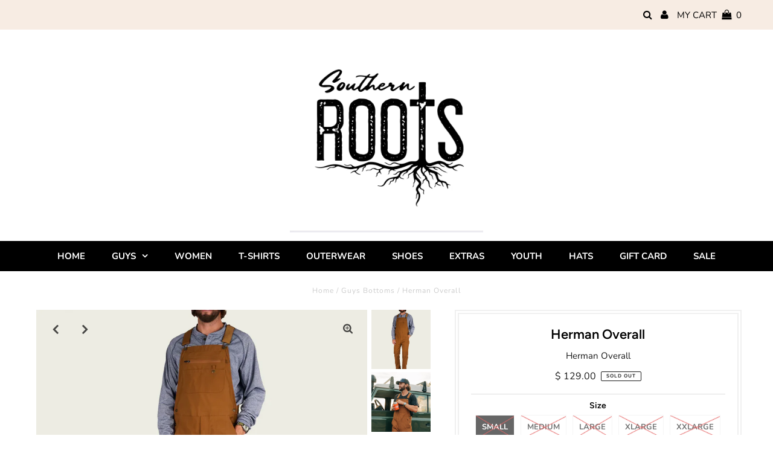

--- FILE ---
content_type: text/html; charset=utf-8
request_url: https://www.southernrootsmilly.com/products/herman-overall
body_size: 29204
content:
<!DOCTYPE html>
<html lang="en" class="no-js">
<head>
  <meta charset="utf-8" />
  <meta name="viewport" content="width=device-width, initial-scale=1, maximum-scale=1">

  <!-- Establish early connection to external domains -->
  <link rel="preconnect" href="https://cdn.shopify.com" crossorigin>
  <link rel="preconnect" href="https://fonts.shopify.com" crossorigin>
  <link rel="preconnect" href="https://monorail-edge.shopifysvc.com">
  <link rel="preconnect" href="//ajax.googleapis.com" crossorigin /><!-- Preload onDomain stylesheets and script libraries -->
  <link rel="preload" href="//www.southernrootsmilly.com/cdn/shop/t/18/assets/stylesheet.css?v=178092753273558192481759260758" as="style">
  <link rel="preload" as="font" href="//www.southernrootsmilly.com/cdn/fonts/nunito/nunito_n3.c1d7c2242f5519d084eafc479d7cc132bcc8c480.woff2" type="font/woff2" crossorigin>
  <link rel="preload" as="font" href="//www.southernrootsmilly.com/cdn/fonts/nunito/nunito_n7.37cf9b8cf43b3322f7e6e13ad2aad62ab5dc9109.woff2" type="font/woff2" crossorigin>
  <link rel="preload" as="font" href="//www.southernrootsmilly.com/cdn/fonts/figtree/figtree_n6.9d1ea52bb49a0a86cfd1b0383d00f83d3fcc14de.woff2" type="font/woff2" crossorigin>
  <link rel="preload" href="//www.southernrootsmilly.com/cdn/shop/t/18/assets/eventemitter3.min.js?v=27939738353326123541605555864" as="script">
  <link rel="preload" href="//www.southernrootsmilly.com/cdn/shop/t/18/assets/theme.js?v=71303151076763694821689256528" as="script">
  <link rel="preload" href="//www.southernrootsmilly.com/cdn/shopifycloud/storefront/assets/themes_support/option_selection-b017cd28.js" as="script">
  <link rel="preload" href="//www.southernrootsmilly.com/cdn/shop/t/18/assets/ls.rias.min.js?v=14027706847819641431605555853" as="script">
  <link rel="preload" href="//www.southernrootsmilly.com/cdn/shop/t/18/assets/ls.bgset.min.js?v=67534032352881377061605555861" as="script">
  <link rel="preload" href="//www.southernrootsmilly.com/cdn/shop/t/18/assets/lazysizes.min.js?v=103527812519802870601605555854" as="script">
  <link rel="preload" href="//www.southernrootsmilly.com/cdn/shop/t/18/assets/jquery.fancybox.js?v=78048459142694200981605555862" as="script">

  
  <link rel="canonical" href="https://www.southernrootsmilly.com/products/herman-overall" />

  <title>Herman Overall &ndash; Southern Roots</title>
  <meta name="description" content="Stretch canvas 97% cotton, 3% spandex  Waxed canvas, reinforced knee overlay Adjustable shoulder straps with zoned elastic  Zipper chest pouch with utility pockets  Dual hand and back pockets, cell phone pocket  Gusseted crotch Embossed leather label" />

  
 <script type="application/ld+json">
   {
     "@context": "https://schema.org",
     "@type": "Product",
     "id": "herman-overall",
     "url": "//products/herman-overall",
     "image": "//www.southernrootsmilly.com/cdn/shop/products/MWP07-TOB-Herman-Overall-Front-1_1800x1800_4dbd7575-18db-49de-9e68-1aa432491aa6_1024x.webp?v=1667930999",
     "name": "Herman Overall",
     "brand": "Marsh Wear",
     "description": "

Stretch canvas 97% cotton, 3% spandex 
Waxed canvas, reinforced knee overlay
Adjustable shoulder straps with zoned elastic 
Zipper chest pouch with utility pockets 
Dual hand and back pockets, cell phone pocket 
Gusseted crotch
Embossed leather label
","sku": "43502159200477","offers": {
       "@type": "Offer",
       "price": "129.00",
       "priceCurrency": "USD",
       "availability": "http://schema.org/InStock",
       "priceValidUntil": "2030-01-01",
       "url": "/products/herman-overall"
     }}
 </script>


  

<meta property="og:type" content="product">
<meta property="og:title" content="Herman Overall">
<meta property="og:url" content="https://www.southernrootsmilly.com/products/herman-overall">
<meta property="og:description" content="

Stretch canvas 97% cotton, 3% spandex 
Waxed canvas, reinforced knee overlay
Adjustable shoulder straps with zoned elastic 
Zipper chest pouch with utility pockets 
Dual hand and back pockets, cell phone pocket 
Gusseted crotch
Embossed leather label
">

<meta property="og:image" content="http://www.southernrootsmilly.com/cdn/shop/products/MWP07-TOB-Herman-Overall-Front-1_1800x1800_4dbd7575-18db-49de-9e68-1aa432491aa6_grande.webp?v=1667930999">
<meta property="og:image:secure_url" content="https://www.southernrootsmilly.com/cdn/shop/products/MWP07-TOB-Herman-Overall-Front-1_1800x1800_4dbd7575-18db-49de-9e68-1aa432491aa6_grande.webp?v=1667930999">

<meta property="og:image" content="http://www.southernrootsmilly.com/cdn/shop/products/mwc-f22-builder-13f_1800x1800_0f33b6fd-bdab-4cdd-b75b-0d038a8422d1_grande.webp?v=1667930999">
<meta property="og:image:secure_url" content="https://www.southernrootsmilly.com/cdn/shop/products/mwc-f22-builder-13f_1800x1800_0f33b6fd-bdab-4cdd-b75b-0d038a8422d1_grande.webp?v=1667930999">

<meta property="og:image" content="http://www.southernrootsmilly.com/cdn/shop/products/ac-05123c_1800x1800_2a61315a-5c55-4f9d-83b5-e4d15fa85f00_grande.webp?v=1667930999">
<meta property="og:image:secure_url" content="https://www.southernrootsmilly.com/cdn/shop/products/ac-05123c_1800x1800_2a61315a-5c55-4f9d-83b5-e4d15fa85f00_grande.webp?v=1667930999">

<meta property="og:price:amount" content="129.00">
<meta property="og:price:currency" content="USD">

<meta property="og:site_name" content="Southern Roots">



<meta name="twitter:card" content="summary">


<meta name="twitter:site" content="@">


<meta name="twitter:title" content="Herman Overall">
<meta name="twitter:description" content="

Stretch canvas 97% cotton, 3% spandex 
Waxed canvas, reinforced knee overlay
Adjustable shoulder straps with zoned elastic 
Zipper chest pouch with utility pockets 
Dual hand and back pockets, cell ">
<meta name="twitter:image" content="https://www.southernrootsmilly.com/cdn/shop/products/MWP07-TOB-Herman-Overall-Front-1_1800x1800_4dbd7575-18db-49de-9e68-1aa432491aa6_large.webp?v=1667930999">
<meta name="twitter:image:width" content="480">
<meta name="twitter:image:height" content="480">


  <style data-shopify>
:root {
    --main-family: Nunito;
    --main-weight: 300;
    --main-transform: ;
    --main-spacing: calc( * 1px);
    --font-size: 15;
    --nav-size: 15;
    --link-decoration: none;
    --h1-size: 22;
    --h2-size: 19;
    --h3-size: 17;
    --h4-size: 16;
    --h5-size: 15;
    --header-wrapper-background: #ffffff;
    --background: #ffffff;
    --logo-color: #000000;
    --header: #f7ece3;
    --hello-color: #000000;
    --header-icons: #000000;
    --header-icons-hover: #000000;
    --mobile-header-icons: #000000;
    --header-color: #000000;
    --text-color: #191919;
    --link-color: #000000;
    --sale-color: #cc0000;
    --dotted-color: #dddddd;
    --button-color: #000000;
    --button-hover: #222222;
    --button-text: #ffffff;
    --secondary-button-color: #ddd;
    --secondary-button-hover: #ccc;
    --secondary-button-text: #000;
    --navigation: #000000;
    --direction-color: #000000;
    --direction-background: rgba(0,0,0,0);
    --direction-hover: rgba(0,0,0,0);
    --accordion-header-bg: #000000;
    --accordion-header-text: #ffffff;
    --accordion-content-text: #000000;
    --icons: #000000;
    --icons-hover: #000000;
    --footer-border: #000000;
    --footer-background: #000000;
    --footer-text: #ffffff;
    --footer-icons-color: #ffffff;
    --footer-icons-hover-color: #ffffff;
    --footer-input: #ffffff;
    --footer-input-text: #000000;
    --footer-button: #685240;
    --footer-button-text: #ffffff;
    --nav-family: Nunito;
    --nav-weight: 700;
    --nav-transform: ;
    --nav-spacing: calc(0 * 1px);
    --nav-color: #ffffff;
    --nav-hover-color: #000000;
    --nav-transform: uppercase;
    --nav-background-color: #000000;
    --nav-hover-link-color: #ffffff;
    --nav-border-color: #dfdfdf;
    --dropdown-background-color: #ffffff;
    --dropdown-link-color: #000000;
    --dropdown-link-hover-color: #000000;
    --dropdown-hover-background: #ffffff;
    --dropdown-min-width: 220px;
  }
</style>

  <link rel="stylesheet" href="//www.southernrootsmilly.com/cdn/shop/t/18/assets/stylesheet.css?v=178092753273558192481759260758" type="text/css">

  <style>
  @font-face {
  font-family: Nunito;
  font-weight: 300;
  font-style: normal;
  font-display: swap;
  src: url("//www.southernrootsmilly.com/cdn/fonts/nunito/nunito_n3.c1d7c2242f5519d084eafc479d7cc132bcc8c480.woff2") format("woff2"),
       url("//www.southernrootsmilly.com/cdn/fonts/nunito/nunito_n3.d543cae3671591d99f8b7ed9ea9ca8387fc73b09.woff") format("woff");
}

  @font-face {
  font-family: Nunito;
  font-weight: 700;
  font-style: normal;
  font-display: swap;
  src: url("//www.southernrootsmilly.com/cdn/fonts/nunito/nunito_n7.37cf9b8cf43b3322f7e6e13ad2aad62ab5dc9109.woff2") format("woff2"),
       url("//www.southernrootsmilly.com/cdn/fonts/nunito/nunito_n7.45cfcfadc6630011252d54d5f5a2c7c98f60d5de.woff") format("woff");
}

  @font-face {
  font-family: Figtree;
  font-weight: 600;
  font-style: normal;
  font-display: swap;
  src: url("//www.southernrootsmilly.com/cdn/fonts/figtree/figtree_n6.9d1ea52bb49a0a86cfd1b0383d00f83d3fcc14de.woff2") format("woff2"),
       url("//www.southernrootsmilly.com/cdn/fonts/figtree/figtree_n6.f0fcdea525a0e47b2ae4ab645832a8e8a96d31d3.woff") format("woff");
}

  @font-face {
  font-family: Nunito;
  font-weight: 400;
  font-style: normal;
  font-display: swap;
  src: url("//www.southernrootsmilly.com/cdn/fonts/nunito/nunito_n4.fc49103dc396b42cae9460289072d384b6c6eb63.woff2") format("woff2"),
       url("//www.southernrootsmilly.com/cdn/fonts/nunito/nunito_n4.5d26d13beeac3116db2479e64986cdeea4c8fbdd.woff") format("woff");
}

  @font-face {
  font-family: Nunito;
  font-weight: 300;
  font-style: italic;
  font-display: swap;
  src: url("//www.southernrootsmilly.com/cdn/fonts/nunito/nunito_i3.11db3ddffd5485d801b7a5d8a24c3b0e446751f1.woff2") format("woff2"),
       url("//www.southernrootsmilly.com/cdn/fonts/nunito/nunito_i3.7f37c552f86f3fb4c0aae0353840b033f9f464a0.woff") format("woff");
}

  @font-face {
  font-family: Nunito;
  font-weight: 400;
  font-style: italic;
  font-display: swap;
  src: url("//www.southernrootsmilly.com/cdn/fonts/nunito/nunito_i4.fd53bf99043ab6c570187ed42d1b49192135de96.woff2") format("woff2"),
       url("//www.southernrootsmilly.com/cdn/fonts/nunito/nunito_i4.cb3876a003a73aaae5363bb3e3e99d45ec598cc6.woff") format("woff");
}

  </style>

  

  <script>window.performance && window.performance.mark && window.performance.mark('shopify.content_for_header.start');</script><meta name="google-site-verification" content="2HUIDbOcfxrcBGsSCFHjBmGMMzWC9MUag26Fr5F4f5o">
<meta id="shopify-digital-wallet" name="shopify-digital-wallet" content="/11025454/digital_wallets/dialog">
<meta name="shopify-checkout-api-token" content="3410f7d930bee6fc7ddd0af7a1ef041c">
<link rel="alternate" type="application/json+oembed" href="https://www.southernrootsmilly.com/products/herman-overall.oembed">
<script async="async" src="/checkouts/internal/preloads.js?locale=en-US"></script>
<link rel="preconnect" href="https://shop.app" crossorigin="anonymous">
<script async="async" src="https://shop.app/checkouts/internal/preloads.js?locale=en-US&shop_id=11025454" crossorigin="anonymous"></script>
<script id="apple-pay-shop-capabilities" type="application/json">{"shopId":11025454,"countryCode":"US","currencyCode":"USD","merchantCapabilities":["supports3DS"],"merchantId":"gid:\/\/shopify\/Shop\/11025454","merchantName":"Southern Roots","requiredBillingContactFields":["postalAddress","email","phone"],"requiredShippingContactFields":["postalAddress","email","phone"],"shippingType":"shipping","supportedNetworks":["visa","masterCard","amex","discover","elo","jcb"],"total":{"type":"pending","label":"Southern Roots","amount":"1.00"},"shopifyPaymentsEnabled":true,"supportsSubscriptions":true}</script>
<script id="shopify-features" type="application/json">{"accessToken":"3410f7d930bee6fc7ddd0af7a1ef041c","betas":["rich-media-storefront-analytics"],"domain":"www.southernrootsmilly.com","predictiveSearch":true,"shopId":11025454,"locale":"en"}</script>
<script>var Shopify = Shopify || {};
Shopify.shop = "jack-milly.myshopify.com";
Shopify.locale = "en";
Shopify.currency = {"active":"USD","rate":"1.0"};
Shopify.country = "US";
Shopify.theme = {"name":"Testament","id":115569885345,"schema_name":"Testament","schema_version":"7.4.3","theme_store_id":623,"role":"main"};
Shopify.theme.handle = "null";
Shopify.theme.style = {"id":null,"handle":null};
Shopify.cdnHost = "www.southernrootsmilly.com/cdn";
Shopify.routes = Shopify.routes || {};
Shopify.routes.root = "/";</script>
<script type="module">!function(o){(o.Shopify=o.Shopify||{}).modules=!0}(window);</script>
<script>!function(o){function n(){var o=[];function n(){o.push(Array.prototype.slice.apply(arguments))}return n.q=o,n}var t=o.Shopify=o.Shopify||{};t.loadFeatures=n(),t.autoloadFeatures=n()}(window);</script>
<script>
  window.ShopifyPay = window.ShopifyPay || {};
  window.ShopifyPay.apiHost = "shop.app\/pay";
  window.ShopifyPay.redirectState = null;
</script>
<script id="shop-js-analytics" type="application/json">{"pageType":"product"}</script>
<script defer="defer" async type="module" src="//www.southernrootsmilly.com/cdn/shopifycloud/shop-js/modules/v2/client.init-shop-cart-sync_BT-GjEfc.en.esm.js"></script>
<script defer="defer" async type="module" src="//www.southernrootsmilly.com/cdn/shopifycloud/shop-js/modules/v2/chunk.common_D58fp_Oc.esm.js"></script>
<script defer="defer" async type="module" src="//www.southernrootsmilly.com/cdn/shopifycloud/shop-js/modules/v2/chunk.modal_xMitdFEc.esm.js"></script>
<script type="module">
  await import("//www.southernrootsmilly.com/cdn/shopifycloud/shop-js/modules/v2/client.init-shop-cart-sync_BT-GjEfc.en.esm.js");
await import("//www.southernrootsmilly.com/cdn/shopifycloud/shop-js/modules/v2/chunk.common_D58fp_Oc.esm.js");
await import("//www.southernrootsmilly.com/cdn/shopifycloud/shop-js/modules/v2/chunk.modal_xMitdFEc.esm.js");

  window.Shopify.SignInWithShop?.initShopCartSync?.({"fedCMEnabled":true,"windoidEnabled":true});

</script>
<script>
  window.Shopify = window.Shopify || {};
  if (!window.Shopify.featureAssets) window.Shopify.featureAssets = {};
  window.Shopify.featureAssets['shop-js'] = {"shop-cart-sync":["modules/v2/client.shop-cart-sync_DZOKe7Ll.en.esm.js","modules/v2/chunk.common_D58fp_Oc.esm.js","modules/v2/chunk.modal_xMitdFEc.esm.js"],"init-fed-cm":["modules/v2/client.init-fed-cm_B6oLuCjv.en.esm.js","modules/v2/chunk.common_D58fp_Oc.esm.js","modules/v2/chunk.modal_xMitdFEc.esm.js"],"shop-cash-offers":["modules/v2/client.shop-cash-offers_D2sdYoxE.en.esm.js","modules/v2/chunk.common_D58fp_Oc.esm.js","modules/v2/chunk.modal_xMitdFEc.esm.js"],"shop-login-button":["modules/v2/client.shop-login-button_QeVjl5Y3.en.esm.js","modules/v2/chunk.common_D58fp_Oc.esm.js","modules/v2/chunk.modal_xMitdFEc.esm.js"],"pay-button":["modules/v2/client.pay-button_DXTOsIq6.en.esm.js","modules/v2/chunk.common_D58fp_Oc.esm.js","modules/v2/chunk.modal_xMitdFEc.esm.js"],"shop-button":["modules/v2/client.shop-button_DQZHx9pm.en.esm.js","modules/v2/chunk.common_D58fp_Oc.esm.js","modules/v2/chunk.modal_xMitdFEc.esm.js"],"avatar":["modules/v2/client.avatar_BTnouDA3.en.esm.js"],"init-windoid":["modules/v2/client.init-windoid_CR1B-cfM.en.esm.js","modules/v2/chunk.common_D58fp_Oc.esm.js","modules/v2/chunk.modal_xMitdFEc.esm.js"],"init-shop-for-new-customer-accounts":["modules/v2/client.init-shop-for-new-customer-accounts_C_vY_xzh.en.esm.js","modules/v2/client.shop-login-button_QeVjl5Y3.en.esm.js","modules/v2/chunk.common_D58fp_Oc.esm.js","modules/v2/chunk.modal_xMitdFEc.esm.js"],"init-shop-email-lookup-coordinator":["modules/v2/client.init-shop-email-lookup-coordinator_BI7n9ZSv.en.esm.js","modules/v2/chunk.common_D58fp_Oc.esm.js","modules/v2/chunk.modal_xMitdFEc.esm.js"],"init-shop-cart-sync":["modules/v2/client.init-shop-cart-sync_BT-GjEfc.en.esm.js","modules/v2/chunk.common_D58fp_Oc.esm.js","modules/v2/chunk.modal_xMitdFEc.esm.js"],"shop-toast-manager":["modules/v2/client.shop-toast-manager_DiYdP3xc.en.esm.js","modules/v2/chunk.common_D58fp_Oc.esm.js","modules/v2/chunk.modal_xMitdFEc.esm.js"],"init-customer-accounts":["modules/v2/client.init-customer-accounts_D9ZNqS-Q.en.esm.js","modules/v2/client.shop-login-button_QeVjl5Y3.en.esm.js","modules/v2/chunk.common_D58fp_Oc.esm.js","modules/v2/chunk.modal_xMitdFEc.esm.js"],"init-customer-accounts-sign-up":["modules/v2/client.init-customer-accounts-sign-up_iGw4briv.en.esm.js","modules/v2/client.shop-login-button_QeVjl5Y3.en.esm.js","modules/v2/chunk.common_D58fp_Oc.esm.js","modules/v2/chunk.modal_xMitdFEc.esm.js"],"shop-follow-button":["modules/v2/client.shop-follow-button_CqMgW2wH.en.esm.js","modules/v2/chunk.common_D58fp_Oc.esm.js","modules/v2/chunk.modal_xMitdFEc.esm.js"],"checkout-modal":["modules/v2/client.checkout-modal_xHeaAweL.en.esm.js","modules/v2/chunk.common_D58fp_Oc.esm.js","modules/v2/chunk.modal_xMitdFEc.esm.js"],"shop-login":["modules/v2/client.shop-login_D91U-Q7h.en.esm.js","modules/v2/chunk.common_D58fp_Oc.esm.js","modules/v2/chunk.modal_xMitdFEc.esm.js"],"lead-capture":["modules/v2/client.lead-capture_BJmE1dJe.en.esm.js","modules/v2/chunk.common_D58fp_Oc.esm.js","modules/v2/chunk.modal_xMitdFEc.esm.js"],"payment-terms":["modules/v2/client.payment-terms_Ci9AEqFq.en.esm.js","modules/v2/chunk.common_D58fp_Oc.esm.js","modules/v2/chunk.modal_xMitdFEc.esm.js"]};
</script>
<script>(function() {
  var isLoaded = false;
  function asyncLoad() {
    if (isLoaded) return;
    isLoaded = true;
    var urls = ["https:\/\/chimpstatic.com\/mcjs-connected\/js\/users\/e207a6ef3aac251791087f868\/157efec3b3b72d2f407c46de1.js?shop=jack-milly.myshopify.com","https:\/\/instafeed.nfcube.com\/cdn\/25b9514ed5b1cfeaad924b61ebc7a76b.js?shop=jack-milly.myshopify.com"];
    for (var i = 0; i < urls.length; i++) {
      var s = document.createElement('script');
      s.type = 'text/javascript';
      s.async = true;
      s.src = urls[i];
      var x = document.getElementsByTagName('script')[0];
      x.parentNode.insertBefore(s, x);
    }
  };
  if(window.attachEvent) {
    window.attachEvent('onload', asyncLoad);
  } else {
    window.addEventListener('load', asyncLoad, false);
  }
})();</script>
<script id="__st">var __st={"a":11025454,"offset":-18000,"reqid":"9a2cadad-1bb9-4c08-801b-33c64fddfcf8-1769480714","pageurl":"www.southernrootsmilly.com\/products\/herman-overall","u":"dd1993ffebb3","p":"product","rtyp":"product","rid":7920889299165};</script>
<script>window.ShopifyPaypalV4VisibilityTracking = true;</script>
<script id="captcha-bootstrap">!function(){'use strict';const t='contact',e='account',n='new_comment',o=[[t,t],['blogs',n],['comments',n],[t,'customer']],c=[[e,'customer_login'],[e,'guest_login'],[e,'recover_customer_password'],[e,'create_customer']],r=t=>t.map((([t,e])=>`form[action*='/${t}']:not([data-nocaptcha='true']) input[name='form_type'][value='${e}']`)).join(','),a=t=>()=>t?[...document.querySelectorAll(t)].map((t=>t.form)):[];function s(){const t=[...o],e=r(t);return a(e)}const i='password',u='form_key',d=['recaptcha-v3-token','g-recaptcha-response','h-captcha-response',i],f=()=>{try{return window.sessionStorage}catch{return}},m='__shopify_v',_=t=>t.elements[u];function p(t,e,n=!1){try{const o=window.sessionStorage,c=JSON.parse(o.getItem(e)),{data:r}=function(t){const{data:e,action:n}=t;return t[m]||n?{data:e,action:n}:{data:t,action:n}}(c);for(const[e,n]of Object.entries(r))t.elements[e]&&(t.elements[e].value=n);n&&o.removeItem(e)}catch(o){console.error('form repopulation failed',{error:o})}}const l='form_type',E='cptcha';function T(t){t.dataset[E]=!0}const w=window,h=w.document,L='Shopify',v='ce_forms',y='captcha';let A=!1;((t,e)=>{const n=(g='f06e6c50-85a8-45c8-87d0-21a2b65856fe',I='https://cdn.shopify.com/shopifycloud/storefront-forms-hcaptcha/ce_storefront_forms_captcha_hcaptcha.v1.5.2.iife.js',D={infoText:'Protected by hCaptcha',privacyText:'Privacy',termsText:'Terms'},(t,e,n)=>{const o=w[L][v],c=o.bindForm;if(c)return c(t,g,e,D).then(n);var r;o.q.push([[t,g,e,D],n]),r=I,A||(h.body.append(Object.assign(h.createElement('script'),{id:'captcha-provider',async:!0,src:r})),A=!0)});var g,I,D;w[L]=w[L]||{},w[L][v]=w[L][v]||{},w[L][v].q=[],w[L][y]=w[L][y]||{},w[L][y].protect=function(t,e){n(t,void 0,e),T(t)},Object.freeze(w[L][y]),function(t,e,n,w,h,L){const[v,y,A,g]=function(t,e,n){const i=e?o:[],u=t?c:[],d=[...i,...u],f=r(d),m=r(i),_=r(d.filter((([t,e])=>n.includes(e))));return[a(f),a(m),a(_),s()]}(w,h,L),I=t=>{const e=t.target;return e instanceof HTMLFormElement?e:e&&e.form},D=t=>v().includes(t);t.addEventListener('submit',(t=>{const e=I(t);if(!e)return;const n=D(e)&&!e.dataset.hcaptchaBound&&!e.dataset.recaptchaBound,o=_(e),c=g().includes(e)&&(!o||!o.value);(n||c)&&t.preventDefault(),c&&!n&&(function(t){try{if(!f())return;!function(t){const e=f();if(!e)return;const n=_(t);if(!n)return;const o=n.value;o&&e.removeItem(o)}(t);const e=Array.from(Array(32),(()=>Math.random().toString(36)[2])).join('');!function(t,e){_(t)||t.append(Object.assign(document.createElement('input'),{type:'hidden',name:u})),t.elements[u].value=e}(t,e),function(t,e){const n=f();if(!n)return;const o=[...t.querySelectorAll(`input[type='${i}']`)].map((({name:t})=>t)),c=[...d,...o],r={};for(const[a,s]of new FormData(t).entries())c.includes(a)||(r[a]=s);n.setItem(e,JSON.stringify({[m]:1,action:t.action,data:r}))}(t,e)}catch(e){console.error('failed to persist form',e)}}(e),e.submit())}));const S=(t,e)=>{t&&!t.dataset[E]&&(n(t,e.some((e=>e===t))),T(t))};for(const o of['focusin','change'])t.addEventListener(o,(t=>{const e=I(t);D(e)&&S(e,y())}));const B=e.get('form_key'),M=e.get(l),P=B&&M;t.addEventListener('DOMContentLoaded',(()=>{const t=y();if(P)for(const e of t)e.elements[l].value===M&&p(e,B);[...new Set([...A(),...v().filter((t=>'true'===t.dataset.shopifyCaptcha))])].forEach((e=>S(e,t)))}))}(h,new URLSearchParams(w.location.search),n,t,e,['guest_login'])})(!0,!0)}();</script>
<script integrity="sha256-4kQ18oKyAcykRKYeNunJcIwy7WH5gtpwJnB7kiuLZ1E=" data-source-attribution="shopify.loadfeatures" defer="defer" src="//www.southernrootsmilly.com/cdn/shopifycloud/storefront/assets/storefront/load_feature-a0a9edcb.js" crossorigin="anonymous"></script>
<script crossorigin="anonymous" defer="defer" src="//www.southernrootsmilly.com/cdn/shopifycloud/storefront/assets/shopify_pay/storefront-65b4c6d7.js?v=20250812"></script>
<script data-source-attribution="shopify.dynamic_checkout.dynamic.init">var Shopify=Shopify||{};Shopify.PaymentButton=Shopify.PaymentButton||{isStorefrontPortableWallets:!0,init:function(){window.Shopify.PaymentButton.init=function(){};var t=document.createElement("script");t.src="https://www.southernrootsmilly.com/cdn/shopifycloud/portable-wallets/latest/portable-wallets.en.js",t.type="module",document.head.appendChild(t)}};
</script>
<script data-source-attribution="shopify.dynamic_checkout.buyer_consent">
  function portableWalletsHideBuyerConsent(e){var t=document.getElementById("shopify-buyer-consent"),n=document.getElementById("shopify-subscription-policy-button");t&&n&&(t.classList.add("hidden"),t.setAttribute("aria-hidden","true"),n.removeEventListener("click",e))}function portableWalletsShowBuyerConsent(e){var t=document.getElementById("shopify-buyer-consent"),n=document.getElementById("shopify-subscription-policy-button");t&&n&&(t.classList.remove("hidden"),t.removeAttribute("aria-hidden"),n.addEventListener("click",e))}window.Shopify?.PaymentButton&&(window.Shopify.PaymentButton.hideBuyerConsent=portableWalletsHideBuyerConsent,window.Shopify.PaymentButton.showBuyerConsent=portableWalletsShowBuyerConsent);
</script>
<script>
  function portableWalletsCleanup(e){e&&e.src&&console.error("Failed to load portable wallets script "+e.src);var t=document.querySelectorAll("shopify-accelerated-checkout .shopify-payment-button__skeleton, shopify-accelerated-checkout-cart .wallet-cart-button__skeleton"),e=document.getElementById("shopify-buyer-consent");for(let e=0;e<t.length;e++)t[e].remove();e&&e.remove()}function portableWalletsNotLoadedAsModule(e){e instanceof ErrorEvent&&"string"==typeof e.message&&e.message.includes("import.meta")&&"string"==typeof e.filename&&e.filename.includes("portable-wallets")&&(window.removeEventListener("error",portableWalletsNotLoadedAsModule),window.Shopify.PaymentButton.failedToLoad=e,"loading"===document.readyState?document.addEventListener("DOMContentLoaded",window.Shopify.PaymentButton.init):window.Shopify.PaymentButton.init())}window.addEventListener("error",portableWalletsNotLoadedAsModule);
</script>

<script type="module" src="https://www.southernrootsmilly.com/cdn/shopifycloud/portable-wallets/latest/portable-wallets.en.js" onError="portableWalletsCleanup(this)" crossorigin="anonymous"></script>
<script nomodule>
  document.addEventListener("DOMContentLoaded", portableWalletsCleanup);
</script>

<link id="shopify-accelerated-checkout-styles" rel="stylesheet" media="screen" href="https://www.southernrootsmilly.com/cdn/shopifycloud/portable-wallets/latest/accelerated-checkout-backwards-compat.css" crossorigin="anonymous">
<style id="shopify-accelerated-checkout-cart">
        #shopify-buyer-consent {
  margin-top: 1em;
  display: inline-block;
  width: 100%;
}

#shopify-buyer-consent.hidden {
  display: none;
}

#shopify-subscription-policy-button {
  background: none;
  border: none;
  padding: 0;
  text-decoration: underline;
  font-size: inherit;
  cursor: pointer;
}

#shopify-subscription-policy-button::before {
  box-shadow: none;
}

      </style>

<script>window.performance && window.performance.mark && window.performance.mark('shopify.content_for_header.end');</script>

<link href="https://monorail-edge.shopifysvc.com" rel="dns-prefetch">
<script>(function(){if ("sendBeacon" in navigator && "performance" in window) {try {var session_token_from_headers = performance.getEntriesByType('navigation')[0].serverTiming.find(x => x.name == '_s').description;} catch {var session_token_from_headers = undefined;}var session_cookie_matches = document.cookie.match(/_shopify_s=([^;]*)/);var session_token_from_cookie = session_cookie_matches && session_cookie_matches.length === 2 ? session_cookie_matches[1] : "";var session_token = session_token_from_headers || session_token_from_cookie || "";function handle_abandonment_event(e) {var entries = performance.getEntries().filter(function(entry) {return /monorail-edge.shopifysvc.com/.test(entry.name);});if (!window.abandonment_tracked && entries.length === 0) {window.abandonment_tracked = true;var currentMs = Date.now();var navigation_start = performance.timing.navigationStart;var payload = {shop_id: 11025454,url: window.location.href,navigation_start,duration: currentMs - navigation_start,session_token,page_type: "product"};window.navigator.sendBeacon("https://monorail-edge.shopifysvc.com/v1/produce", JSON.stringify({schema_id: "online_store_buyer_site_abandonment/1.1",payload: payload,metadata: {event_created_at_ms: currentMs,event_sent_at_ms: currentMs}}));}}window.addEventListener('pagehide', handle_abandonment_event);}}());</script>
<script id="web-pixels-manager-setup">(function e(e,d,r,n,o){if(void 0===o&&(o={}),!Boolean(null===(a=null===(i=window.Shopify)||void 0===i?void 0:i.analytics)||void 0===a?void 0:a.replayQueue)){var i,a;window.Shopify=window.Shopify||{};var t=window.Shopify;t.analytics=t.analytics||{};var s=t.analytics;s.replayQueue=[],s.publish=function(e,d,r){return s.replayQueue.push([e,d,r]),!0};try{self.performance.mark("wpm:start")}catch(e){}var l=function(){var e={modern:/Edge?\/(1{2}[4-9]|1[2-9]\d|[2-9]\d{2}|\d{4,})\.\d+(\.\d+|)|Firefox\/(1{2}[4-9]|1[2-9]\d|[2-9]\d{2}|\d{4,})\.\d+(\.\d+|)|Chrom(ium|e)\/(9{2}|\d{3,})\.\d+(\.\d+|)|(Maci|X1{2}).+ Version\/(15\.\d+|(1[6-9]|[2-9]\d|\d{3,})\.\d+)([,.]\d+|)( \(\w+\)|)( Mobile\/\w+|) Safari\/|Chrome.+OPR\/(9{2}|\d{3,})\.\d+\.\d+|(CPU[ +]OS|iPhone[ +]OS|CPU[ +]iPhone|CPU IPhone OS|CPU iPad OS)[ +]+(15[._]\d+|(1[6-9]|[2-9]\d|\d{3,})[._]\d+)([._]\d+|)|Android:?[ /-](13[3-9]|1[4-9]\d|[2-9]\d{2}|\d{4,})(\.\d+|)(\.\d+|)|Android.+Firefox\/(13[5-9]|1[4-9]\d|[2-9]\d{2}|\d{4,})\.\d+(\.\d+|)|Android.+Chrom(ium|e)\/(13[3-9]|1[4-9]\d|[2-9]\d{2}|\d{4,})\.\d+(\.\d+|)|SamsungBrowser\/([2-9]\d|\d{3,})\.\d+/,legacy:/Edge?\/(1[6-9]|[2-9]\d|\d{3,})\.\d+(\.\d+|)|Firefox\/(5[4-9]|[6-9]\d|\d{3,})\.\d+(\.\d+|)|Chrom(ium|e)\/(5[1-9]|[6-9]\d|\d{3,})\.\d+(\.\d+|)([\d.]+$|.*Safari\/(?![\d.]+ Edge\/[\d.]+$))|(Maci|X1{2}).+ Version\/(10\.\d+|(1[1-9]|[2-9]\d|\d{3,})\.\d+)([,.]\d+|)( \(\w+\)|)( Mobile\/\w+|) Safari\/|Chrome.+OPR\/(3[89]|[4-9]\d|\d{3,})\.\d+\.\d+|(CPU[ +]OS|iPhone[ +]OS|CPU[ +]iPhone|CPU IPhone OS|CPU iPad OS)[ +]+(10[._]\d+|(1[1-9]|[2-9]\d|\d{3,})[._]\d+)([._]\d+|)|Android:?[ /-](13[3-9]|1[4-9]\d|[2-9]\d{2}|\d{4,})(\.\d+|)(\.\d+|)|Mobile Safari.+OPR\/([89]\d|\d{3,})\.\d+\.\d+|Android.+Firefox\/(13[5-9]|1[4-9]\d|[2-9]\d{2}|\d{4,})\.\d+(\.\d+|)|Android.+Chrom(ium|e)\/(13[3-9]|1[4-9]\d|[2-9]\d{2}|\d{4,})\.\d+(\.\d+|)|Android.+(UC? ?Browser|UCWEB|U3)[ /]?(15\.([5-9]|\d{2,})|(1[6-9]|[2-9]\d|\d{3,})\.\d+)\.\d+|SamsungBrowser\/(5\.\d+|([6-9]|\d{2,})\.\d+)|Android.+MQ{2}Browser\/(14(\.(9|\d{2,})|)|(1[5-9]|[2-9]\d|\d{3,})(\.\d+|))(\.\d+|)|K[Aa][Ii]OS\/(3\.\d+|([4-9]|\d{2,})\.\d+)(\.\d+|)/},d=e.modern,r=e.legacy,n=navigator.userAgent;return n.match(d)?"modern":n.match(r)?"legacy":"unknown"}(),u="modern"===l?"modern":"legacy",c=(null!=n?n:{modern:"",legacy:""})[u],f=function(e){return[e.baseUrl,"/wpm","/b",e.hashVersion,"modern"===e.buildTarget?"m":"l",".js"].join("")}({baseUrl:d,hashVersion:r,buildTarget:u}),m=function(e){var d=e.version,r=e.bundleTarget,n=e.surface,o=e.pageUrl,i=e.monorailEndpoint;return{emit:function(e){var a=e.status,t=e.errorMsg,s=(new Date).getTime(),l=JSON.stringify({metadata:{event_sent_at_ms:s},events:[{schema_id:"web_pixels_manager_load/3.1",payload:{version:d,bundle_target:r,page_url:o,status:a,surface:n,error_msg:t},metadata:{event_created_at_ms:s}}]});if(!i)return console&&console.warn&&console.warn("[Web Pixels Manager] No Monorail endpoint provided, skipping logging."),!1;try{return self.navigator.sendBeacon.bind(self.navigator)(i,l)}catch(e){}var u=new XMLHttpRequest;try{return u.open("POST",i,!0),u.setRequestHeader("Content-Type","text/plain"),u.send(l),!0}catch(e){return console&&console.warn&&console.warn("[Web Pixels Manager] Got an unhandled error while logging to Monorail."),!1}}}}({version:r,bundleTarget:l,surface:e.surface,pageUrl:self.location.href,monorailEndpoint:e.monorailEndpoint});try{o.browserTarget=l,function(e){var d=e.src,r=e.async,n=void 0===r||r,o=e.onload,i=e.onerror,a=e.sri,t=e.scriptDataAttributes,s=void 0===t?{}:t,l=document.createElement("script"),u=document.querySelector("head"),c=document.querySelector("body");if(l.async=n,l.src=d,a&&(l.integrity=a,l.crossOrigin="anonymous"),s)for(var f in s)if(Object.prototype.hasOwnProperty.call(s,f))try{l.dataset[f]=s[f]}catch(e){}if(o&&l.addEventListener("load",o),i&&l.addEventListener("error",i),u)u.appendChild(l);else{if(!c)throw new Error("Did not find a head or body element to append the script");c.appendChild(l)}}({src:f,async:!0,onload:function(){if(!function(){var e,d;return Boolean(null===(d=null===(e=window.Shopify)||void 0===e?void 0:e.analytics)||void 0===d?void 0:d.initialized)}()){var d=window.webPixelsManager.init(e)||void 0;if(d){var r=window.Shopify.analytics;r.replayQueue.forEach((function(e){var r=e[0],n=e[1],o=e[2];d.publishCustomEvent(r,n,o)})),r.replayQueue=[],r.publish=d.publishCustomEvent,r.visitor=d.visitor,r.initialized=!0}}},onerror:function(){return m.emit({status:"failed",errorMsg:"".concat(f," has failed to load")})},sri:function(e){var d=/^sha384-[A-Za-z0-9+/=]+$/;return"string"==typeof e&&d.test(e)}(c)?c:"",scriptDataAttributes:o}),m.emit({status:"loading"})}catch(e){m.emit({status:"failed",errorMsg:(null==e?void 0:e.message)||"Unknown error"})}}})({shopId: 11025454,storefrontBaseUrl: "https://www.southernrootsmilly.com",extensionsBaseUrl: "https://extensions.shopifycdn.com/cdn/shopifycloud/web-pixels-manager",monorailEndpoint: "https://monorail-edge.shopifysvc.com/unstable/produce_batch",surface: "storefront-renderer",enabledBetaFlags: ["2dca8a86"],webPixelsConfigList: [{"id":"517734621","configuration":"{\"config\":\"{\\\"pixel_id\\\":\\\"GT-K5Q7V8R\\\",\\\"target_country\\\":\\\"US\\\",\\\"gtag_events\\\":[{\\\"type\\\":\\\"purchase\\\",\\\"action_label\\\":\\\"MC-C9XJ927J2W\\\"},{\\\"type\\\":\\\"page_view\\\",\\\"action_label\\\":\\\"MC-C9XJ927J2W\\\"},{\\\"type\\\":\\\"view_item\\\",\\\"action_label\\\":\\\"MC-C9XJ927J2W\\\"}],\\\"enable_monitoring_mode\\\":false}\"}","eventPayloadVersion":"v1","runtimeContext":"OPEN","scriptVersion":"b2a88bafab3e21179ed38636efcd8a93","type":"APP","apiClientId":1780363,"privacyPurposes":[],"dataSharingAdjustments":{"protectedCustomerApprovalScopes":["read_customer_address","read_customer_email","read_customer_name","read_customer_personal_data","read_customer_phone"]}},{"id":"58589405","eventPayloadVersion":"v1","runtimeContext":"LAX","scriptVersion":"1","type":"CUSTOM","privacyPurposes":["MARKETING"],"name":"Meta pixel (migrated)"},{"id":"shopify-app-pixel","configuration":"{}","eventPayloadVersion":"v1","runtimeContext":"STRICT","scriptVersion":"0450","apiClientId":"shopify-pixel","type":"APP","privacyPurposes":["ANALYTICS","MARKETING"]},{"id":"shopify-custom-pixel","eventPayloadVersion":"v1","runtimeContext":"LAX","scriptVersion":"0450","apiClientId":"shopify-pixel","type":"CUSTOM","privacyPurposes":["ANALYTICS","MARKETING"]}],isMerchantRequest: false,initData: {"shop":{"name":"Southern Roots","paymentSettings":{"currencyCode":"USD"},"myshopifyDomain":"jack-milly.myshopify.com","countryCode":"US","storefrontUrl":"https:\/\/www.southernrootsmilly.com"},"customer":null,"cart":null,"checkout":null,"productVariants":[{"price":{"amount":129.0,"currencyCode":"USD"},"product":{"title":"Herman Overall","vendor":"Marsh Wear","id":"7920889299165","untranslatedTitle":"Herman Overall","url":"\/products\/herman-overall","type":"Guys Bottoms"},"id":"43502159200477","image":{"src":"\/\/www.southernrootsmilly.com\/cdn\/shop\/products\/MWP07-TOB-Herman-Overall-Front-1_1800x1800_4dbd7575-18db-49de-9e68-1aa432491aa6.webp?v=1667930999"},"sku":"","title":"SMALL","untranslatedTitle":"SMALL"},{"price":{"amount":129.0,"currencyCode":"USD"},"product":{"title":"Herman Overall","vendor":"Marsh Wear","id":"7920889299165","untranslatedTitle":"Herman Overall","url":"\/products\/herman-overall","type":"Guys Bottoms"},"id":"43502159233245","image":{"src":"\/\/www.southernrootsmilly.com\/cdn\/shop\/products\/MWP07-TOB-Herman-Overall-Front-1_1800x1800_4dbd7575-18db-49de-9e68-1aa432491aa6.webp?v=1667930999"},"sku":"","title":"MEDIUM","untranslatedTitle":"MEDIUM"},{"price":{"amount":129.0,"currencyCode":"USD"},"product":{"title":"Herman Overall","vendor":"Marsh Wear","id":"7920889299165","untranslatedTitle":"Herman Overall","url":"\/products\/herman-overall","type":"Guys Bottoms"},"id":"43502159266013","image":{"src":"\/\/www.southernrootsmilly.com\/cdn\/shop\/products\/MWP07-TOB-Herman-Overall-Front-1_1800x1800_4dbd7575-18db-49de-9e68-1aa432491aa6.webp?v=1667930999"},"sku":"","title":"LARGE","untranslatedTitle":"LARGE"},{"price":{"amount":129.0,"currencyCode":"USD"},"product":{"title":"Herman Overall","vendor":"Marsh Wear","id":"7920889299165","untranslatedTitle":"Herman Overall","url":"\/products\/herman-overall","type":"Guys Bottoms"},"id":"43502159298781","image":{"src":"\/\/www.southernrootsmilly.com\/cdn\/shop\/products\/MWP07-TOB-Herman-Overall-Front-1_1800x1800_4dbd7575-18db-49de-9e68-1aa432491aa6.webp?v=1667930999"},"sku":"","title":"XLARGE","untranslatedTitle":"XLARGE"},{"price":{"amount":129.0,"currencyCode":"USD"},"product":{"title":"Herman Overall","vendor":"Marsh Wear","id":"7920889299165","untranslatedTitle":"Herman Overall","url":"\/products\/herman-overall","type":"Guys Bottoms"},"id":"43502159331549","image":{"src":"\/\/www.southernrootsmilly.com\/cdn\/shop\/products\/MWP07-TOB-Herman-Overall-Front-1_1800x1800_4dbd7575-18db-49de-9e68-1aa432491aa6.webp?v=1667930999"},"sku":"","title":"XXLARGE","untranslatedTitle":"XXLARGE"}],"purchasingCompany":null},},"https://www.southernrootsmilly.com/cdn","fcfee988w5aeb613cpc8e4bc33m6693e112",{"modern":"","legacy":""},{"shopId":"11025454","storefrontBaseUrl":"https:\/\/www.southernrootsmilly.com","extensionBaseUrl":"https:\/\/extensions.shopifycdn.com\/cdn\/shopifycloud\/web-pixels-manager","surface":"storefront-renderer","enabledBetaFlags":"[\"2dca8a86\"]","isMerchantRequest":"false","hashVersion":"fcfee988w5aeb613cpc8e4bc33m6693e112","publish":"custom","events":"[[\"page_viewed\",{}],[\"product_viewed\",{\"productVariant\":{\"price\":{\"amount\":129.0,\"currencyCode\":\"USD\"},\"product\":{\"title\":\"Herman Overall\",\"vendor\":\"Marsh Wear\",\"id\":\"7920889299165\",\"untranslatedTitle\":\"Herman Overall\",\"url\":\"\/products\/herman-overall\",\"type\":\"Guys Bottoms\"},\"id\":\"43502159200477\",\"image\":{\"src\":\"\/\/www.southernrootsmilly.com\/cdn\/shop\/products\/MWP07-TOB-Herman-Overall-Front-1_1800x1800_4dbd7575-18db-49de-9e68-1aa432491aa6.webp?v=1667930999\"},\"sku\":\"\",\"title\":\"SMALL\",\"untranslatedTitle\":\"SMALL\"}}]]"});</script><script>
  window.ShopifyAnalytics = window.ShopifyAnalytics || {};
  window.ShopifyAnalytics.meta = window.ShopifyAnalytics.meta || {};
  window.ShopifyAnalytics.meta.currency = 'USD';
  var meta = {"product":{"id":7920889299165,"gid":"gid:\/\/shopify\/Product\/7920889299165","vendor":"Marsh Wear","type":"Guys Bottoms","handle":"herman-overall","variants":[{"id":43502159200477,"price":12900,"name":"Herman Overall - SMALL","public_title":"SMALL","sku":""},{"id":43502159233245,"price":12900,"name":"Herman Overall - MEDIUM","public_title":"MEDIUM","sku":""},{"id":43502159266013,"price":12900,"name":"Herman Overall - LARGE","public_title":"LARGE","sku":""},{"id":43502159298781,"price":12900,"name":"Herman Overall - XLARGE","public_title":"XLARGE","sku":""},{"id":43502159331549,"price":12900,"name":"Herman Overall - XXLARGE","public_title":"XXLARGE","sku":""}],"remote":false},"page":{"pageType":"product","resourceType":"product","resourceId":7920889299165,"requestId":"9a2cadad-1bb9-4c08-801b-33c64fddfcf8-1769480714"}};
  for (var attr in meta) {
    window.ShopifyAnalytics.meta[attr] = meta[attr];
  }
</script>
<script class="analytics">
  (function () {
    var customDocumentWrite = function(content) {
      var jquery = null;

      if (window.jQuery) {
        jquery = window.jQuery;
      } else if (window.Checkout && window.Checkout.$) {
        jquery = window.Checkout.$;
      }

      if (jquery) {
        jquery('body').append(content);
      }
    };

    var hasLoggedConversion = function(token) {
      if (token) {
        return document.cookie.indexOf('loggedConversion=' + token) !== -1;
      }
      return false;
    }

    var setCookieIfConversion = function(token) {
      if (token) {
        var twoMonthsFromNow = new Date(Date.now());
        twoMonthsFromNow.setMonth(twoMonthsFromNow.getMonth() + 2);

        document.cookie = 'loggedConversion=' + token + '; expires=' + twoMonthsFromNow;
      }
    }

    var trekkie = window.ShopifyAnalytics.lib = window.trekkie = window.trekkie || [];
    if (trekkie.integrations) {
      return;
    }
    trekkie.methods = [
      'identify',
      'page',
      'ready',
      'track',
      'trackForm',
      'trackLink'
    ];
    trekkie.factory = function(method) {
      return function() {
        var args = Array.prototype.slice.call(arguments);
        args.unshift(method);
        trekkie.push(args);
        return trekkie;
      };
    };
    for (var i = 0; i < trekkie.methods.length; i++) {
      var key = trekkie.methods[i];
      trekkie[key] = trekkie.factory(key);
    }
    trekkie.load = function(config) {
      trekkie.config = config || {};
      trekkie.config.initialDocumentCookie = document.cookie;
      var first = document.getElementsByTagName('script')[0];
      var script = document.createElement('script');
      script.type = 'text/javascript';
      script.onerror = function(e) {
        var scriptFallback = document.createElement('script');
        scriptFallback.type = 'text/javascript';
        scriptFallback.onerror = function(error) {
                var Monorail = {
      produce: function produce(monorailDomain, schemaId, payload) {
        var currentMs = new Date().getTime();
        var event = {
          schema_id: schemaId,
          payload: payload,
          metadata: {
            event_created_at_ms: currentMs,
            event_sent_at_ms: currentMs
          }
        };
        return Monorail.sendRequest("https://" + monorailDomain + "/v1/produce", JSON.stringify(event));
      },
      sendRequest: function sendRequest(endpointUrl, payload) {
        // Try the sendBeacon API
        if (window && window.navigator && typeof window.navigator.sendBeacon === 'function' && typeof window.Blob === 'function' && !Monorail.isIos12()) {
          var blobData = new window.Blob([payload], {
            type: 'text/plain'
          });

          if (window.navigator.sendBeacon(endpointUrl, blobData)) {
            return true;
          } // sendBeacon was not successful

        } // XHR beacon

        var xhr = new XMLHttpRequest();

        try {
          xhr.open('POST', endpointUrl);
          xhr.setRequestHeader('Content-Type', 'text/plain');
          xhr.send(payload);
        } catch (e) {
          console.log(e);
        }

        return false;
      },
      isIos12: function isIos12() {
        return window.navigator.userAgent.lastIndexOf('iPhone; CPU iPhone OS 12_') !== -1 || window.navigator.userAgent.lastIndexOf('iPad; CPU OS 12_') !== -1;
      }
    };
    Monorail.produce('monorail-edge.shopifysvc.com',
      'trekkie_storefront_load_errors/1.1',
      {shop_id: 11025454,
      theme_id: 115569885345,
      app_name: "storefront",
      context_url: window.location.href,
      source_url: "//www.southernrootsmilly.com/cdn/s/trekkie.storefront.a804e9514e4efded663580eddd6991fcc12b5451.min.js"});

        };
        scriptFallback.async = true;
        scriptFallback.src = '//www.southernrootsmilly.com/cdn/s/trekkie.storefront.a804e9514e4efded663580eddd6991fcc12b5451.min.js';
        first.parentNode.insertBefore(scriptFallback, first);
      };
      script.async = true;
      script.src = '//www.southernrootsmilly.com/cdn/s/trekkie.storefront.a804e9514e4efded663580eddd6991fcc12b5451.min.js';
      first.parentNode.insertBefore(script, first);
    };
    trekkie.load(
      {"Trekkie":{"appName":"storefront","development":false,"defaultAttributes":{"shopId":11025454,"isMerchantRequest":null,"themeId":115569885345,"themeCityHash":"14236333990129188407","contentLanguage":"en","currency":"USD","eventMetadataId":"0adea293-41d2-425d-8993-4775598dbcdf"},"isServerSideCookieWritingEnabled":true,"monorailRegion":"shop_domain","enabledBetaFlags":["65f19447"]},"Session Attribution":{},"S2S":{"facebookCapiEnabled":true,"source":"trekkie-storefront-renderer","apiClientId":580111}}
    );

    var loaded = false;
    trekkie.ready(function() {
      if (loaded) return;
      loaded = true;

      window.ShopifyAnalytics.lib = window.trekkie;

      var originalDocumentWrite = document.write;
      document.write = customDocumentWrite;
      try { window.ShopifyAnalytics.merchantGoogleAnalytics.call(this); } catch(error) {};
      document.write = originalDocumentWrite;

      window.ShopifyAnalytics.lib.page(null,{"pageType":"product","resourceType":"product","resourceId":7920889299165,"requestId":"9a2cadad-1bb9-4c08-801b-33c64fddfcf8-1769480714","shopifyEmitted":true});

      var match = window.location.pathname.match(/checkouts\/(.+)\/(thank_you|post_purchase)/)
      var token = match? match[1]: undefined;
      if (!hasLoggedConversion(token)) {
        setCookieIfConversion(token);
        window.ShopifyAnalytics.lib.track("Viewed Product",{"currency":"USD","variantId":43502159200477,"productId":7920889299165,"productGid":"gid:\/\/shopify\/Product\/7920889299165","name":"Herman Overall - SMALL","price":"129.00","sku":"","brand":"Marsh Wear","variant":"SMALL","category":"Guys Bottoms","nonInteraction":true,"remote":false},undefined,undefined,{"shopifyEmitted":true});
      window.ShopifyAnalytics.lib.track("monorail:\/\/trekkie_storefront_viewed_product\/1.1",{"currency":"USD","variantId":43502159200477,"productId":7920889299165,"productGid":"gid:\/\/shopify\/Product\/7920889299165","name":"Herman Overall - SMALL","price":"129.00","sku":"","brand":"Marsh Wear","variant":"SMALL","category":"Guys Bottoms","nonInteraction":true,"remote":false,"referer":"https:\/\/www.southernrootsmilly.com\/products\/herman-overall"});
      }
    });


        var eventsListenerScript = document.createElement('script');
        eventsListenerScript.async = true;
        eventsListenerScript.src = "//www.southernrootsmilly.com/cdn/shopifycloud/storefront/assets/shop_events_listener-3da45d37.js";
        document.getElementsByTagName('head')[0].appendChild(eventsListenerScript);

})();</script>
<script
  defer
  src="https://www.southernrootsmilly.com/cdn/shopifycloud/perf-kit/shopify-perf-kit-3.0.4.min.js"
  data-application="storefront-renderer"
  data-shop-id="11025454"
  data-render-region="gcp-us-east1"
  data-page-type="product"
  data-theme-instance-id="115569885345"
  data-theme-name="Testament"
  data-theme-version="7.4.3"
  data-monorail-region="shop_domain"
  data-resource-timing-sampling-rate="10"
  data-shs="true"
  data-shs-beacon="true"
  data-shs-export-with-fetch="true"
  data-shs-logs-sample-rate="1"
  data-shs-beacon-endpoint="https://www.southernrootsmilly.com/api/collect"
></script>
</head>
<body class="gridlock product js-slideout-toggle-wrapper">
  <div class="js-slideout-overlay site-overlay"></div>

  <aside class="slideout slideout__drawer-left" data-wau-slideout="mobile-navigation" id="slideout-mobile-navigation">
    <div id="shopify-section-mobile-navigation" class="shopify-section"><nav class="mobile-menu" role="navigation" data-section-id="mobile-navigation" data-section-type="mobile-navigation">
  <div class="slideout__trigger--close">
    <button class="slideout__trigger-mobile-menu js-slideout-close" data-slideout-direction="left" aria-label="Close navigation" tabindex="0" type="button" name="button">
      <div class="icn-close"></div>
    </button>
  </div>
  
    
        <div class="mobile-menu__block mobile-menu__cart-status" >
          <a class="mobile-menu__cart-icon" href="/cart">
            My Cart
            <span class="mobile-menu__cart-count item_count">0</span>

            
              <i class="fa fa-shopping-cart" aria-hidden="true"></i>
            
          </a>
        </div>
    
  
    
        <ul class="mobile-menu__block mobile-menu__accordion accordion" id="accordion" >
          
          
            
              <li class="mobile-menu__item"><a href="/">Home</a></li>
            
          
            
              <li class="mobile-menu__item accordion__toggle" aria-haspopup="true" aria-expanded="false">
                <a href="/collections/guys">Guys</a>
              </li>
              <li class="accordion__content">
                <ul class="accordion__submenu-1">
                  
                  
                  <li class="mobile-menu__item">
                    <a href="/collections/guys-polos">Polos</a>
                  </li>
                  
                  
                  
                  <li class="mobile-menu__item">
                    <a href="/collections/guys-sport-shirts-button-downs">Button Ups</a>
                  </li>
                  
                  
                  
                  <li class="mobile-menu__item">
                    <a href="/collections/guys-bottoms">Bottoms</a>
                  </li>
                  
                  
                  
                  <li class="mobile-menu__item">
                    <a href="/collections/t-shirts">T-Shirts</a>
                  </li>
                  
                  
                  
                  <li class="mobile-menu__item">
                    <a href="/collections/swim">Swim</a>
                  </li>
                  
                  
                </ul>
              </li>
            
          
            
              <li class="mobile-menu__item"><a href="/collections/womens">Women</a></li>
            
          
            
              <li class="mobile-menu__item"><a href="/collections/t-shirts">T-Shirts</a></li>
            
          
            
              <li class="mobile-menu__item"><a href="/collections/guys-outerwear">Outerwear</a></li>
            
          
            
              <li class="mobile-menu__item"><a href="/collections/shoes">Shoes</a></li>
            
          
            
              <li class="mobile-menu__item"><a href="/collections/gifts">Extras</a></li>
            
          
            
              <li class="mobile-menu__item"><a href="/collections/youth-clothing">Youth</a></li>
            
          
            
              <li class="mobile-menu__item"><a href="/collections/hats">Hats</a></li>
            
          
            
              <li class="mobile-menu__item"><a href="/products/gift-card">Gift Card</a></li>
            
          
            
              <li class="mobile-menu__item"><a href="/collections/guys-sale">SALE</a></li>
            
          
          
            
              <li class="mobile-menu__item"><i class="fa fa-user" aria-hidden="true"></i>&nbsp;&nbsp;<a href="https://www.southernrootsmilly.com/customer_authentication/redirect?locale=en&region_country=US">Log In/Create Account</a></li>
            
          
        </ul>
      
  
    
        <div class="mobile-menu__block mobile-menu__search" >
          <form action="/search" method="get">
            <input type="text" name="q" id="q" placeholder="Search" />
            
              <input type="hidden" name="type" value="product">
            
          </form>
        </div>
      
  
    
        <div class="mobile-menu__block mobile-menu__social text-center" >
          <ul class="social-icons__list">
  
  
  
  
  
  
  
  
  
</ul>

          <style>
            .mobile-menu__social i {
              color: #000000;
            }
            .mobile-menu__social i:hover {
              color: #313131;
            }
          </style>
        </div>
      
  
    
        <div class="mobile-menu__block mobile-menu__featured-text text-center" >
          <p><strong>Featured Text</strong></p><p><em>A great place to share about a sale!</em></p>
        </div>
      
  
  <style>
    .mobile-menu {
      background: #ffffff;
      height: 100vh;
    }
    .slideout__drawer-left,
    .mobile-menu__search input {
      background: #ffffff;
    }
    .mobile-menu .mobile-menu__item,
    .mobile-menu .accordion__toggle,
    .mobile-menu .accordion__toggle-2 {
      border-bottom: 1px solid #000000;
    }
    .mobile-menu__search form input,
    .mobile-menu__cart-icon,
    .mobile-menu__accordion > .mobile-menu__item:first-child {
      border-color: #000000;
    }
    .mobile-menu .mobile-menu__item a,
    .mobile-menu .accordion__toggle a,
    .mobile-menu .accordion__toggle-2 a,
    .mobile-menu .accordion__submenu-2 a,
    .mobile-menu .accordion__submenu-1 a,
    .mobile-menu__cart-status a,
    .accordion__toggle-2:after,
    .accordion__toggle:after,
    .mobile-menu .mobile-menu__item i,
    .mobile-menu__featured-text p,
    .mobile-menu__search input,
    .mobile-menu__search input:focus {
      color: #000000;
    }
    .mobile-menu__search ::-webkit-input-placeholder { /* WebKit browsers */
      color: #000000;
    }
    .mobile-menu__search :-moz-placeholder { /* Mozilla Firefox 4 to 18 */
      color: #000000;
    }
    .mobile-menu__search ::-moz-placeholder { /* Mozilla Firefox 19+ */
      color: #000000;
    }
    .mobile-menu__search :-ms-input-placeholder { /* Internet Explorer 10+ */
      color: #000000;
    }
    .mobile-menu .accordion__toggle-2 a,
    .mobile-menu .accordion__submenu-2 a,
    .mobile-menu .accordion__submenu-1 a,
    .accordion__toggle-2:after {
     opacity: 0.9;
    }
    .mobile-menu .slideout__trigger-mobile-menu .icn-close:after,
    .mobile-menu .slideout__trigger-mobile-menu .icn-close:before {
      border-color: #000000 !important;
    }
    .accordion__toggle:after,
    .accordion__toggle-2:after { border-left: 1px solid #000000; }
  </style>
</nav>


</div>
  </aside>

  <main class="site-wrap" role="main">
    <div class="page-wrap">
      <div id="shopify-section-header" class="shopify-section">






<div class="header-section js-header" data-section-id="header" data-section-type="header-section">
  <header>
    
        <div class="row" id="upper-content">
          <ul id="social-icons" class="desktop-4 tablet-6 mobile-3">
            
            
            
            
            
            
            
            
            
          </ul><div id="hello" class="desktop-4 tablet-6 mobile-3">
                
            </div><ul id="cart" class="desktop-4  tablet-6 mobile-3">
            <li class="mobile-menu__trigger">
              <div class="slideout__trigger--open text-left">
                <button class="slideout__trigger-mobile-menu js-slideout-open" data-wau-slideout-target="mobile-navigation" data-slideout-direction="left" aria-label="Open navigation" tabindex="0" type="button" name="button">
                  <i class="fa fa-bars" aria-hidden="true"></i>
                </button>
              </div>
            </li>
            <li class="mobile-menu__logo">
              
<a href="/"><img src="//www.southernrootsmilly.com/cdn/shop/files/IMG_2484_500x.jpg?v=1614384024" alt="Southern Roots" itemprop="logo"></a>
              
            </li>
            <li class="seeks">
              <form action="/search" method="get" id="searchbox">
                <input type="text" name="q" class="search-input" id="q" placeholder="Search" />
                
                <input type="hidden" name="type" value="product">
                
              </form>
              <a href="#" class="search-icon"><i class="fa fa-search fa-2x" aria-hidden="true"></i></a>
            </li>
            
              
                <li class="cust"><a href="https://www.southernrootsmilly.com/customer_authentication/redirect?locale=en&region_country=US"><i class="fa fa-user fa-2x" aria-hidden="true"></i></a></li>
              
            
<li class="my-cart-link-container"><a class="my-cart-link" href="/cart"><span class="my-cart-text">MY CART&nbsp; </span><i class="fa fa-shopping-bag fa-2x" aria-hidden="true"></i>&nbsp; <span class="item_count">0</span></a></li>
          </ul>
        </div>
        
  </header>
  <div class="js-header-wrapper header-wrapper">
    
    <div class="row">
      
<div id="logo" class="desktop-12 tablet-6 mobile-3">
  
<a href="/">
    <img src="//www.southernrootsmilly.com/cdn/shop/files/IMG_2484_800x.jpg?v=1614384024" alt="Southern Roots" itemprop="logo">
  </a>
  
</div>

    </div>
    
    <div class="clear"></div>
    <nav aria-label="Primary Navigation" class="navigation js-navigation" data-sticky-class="navigation--sticky">
      
      <ul role="menubar" aria-label="Primary Navigation" id="main-nav" class="navigation__menu  row">
      	
        
          


  <li class="navigation__menuitem" role="none">
    <a class="navigation__menulink js-menu-link" role="menuitem" href="/">Home</a>
  </li>


        
          


  <li class="navigation__menuitem navigation__menuitem--dropdown js-menuitem" role="none">
    <a class="navigation__menulink js-menu-link js-aria-expand js-open-dropdown-on-key" role="menuitem" aria-haspop="true" aria-expanded="false" href="/collections/guys">Guys</a>
    <ul role="menu" aria-label="Guys" class="dropdown js-dropdown">
      
        
          <li class="dropdown__menuitem" role="none">
            <a class="dropdown__menulink js-menu-link" role="menuitem" href="/collections/guys-polos">Polos</a>
          </li>
        
      
        
          <li class="dropdown__menuitem" role="none">
            <a class="dropdown__menulink js-menu-link" role="menuitem" href="/collections/guys-sport-shirts-button-downs">Button Ups</a>
          </li>
        
      
        
          <li class="dropdown__menuitem" role="none">
            <a class="dropdown__menulink js-menu-link" role="menuitem" href="/collections/guys-bottoms">Bottoms</a>
          </li>
        
      
        
          <li class="dropdown__menuitem" role="none">
            <a class="dropdown__menulink js-menu-link" role="menuitem" href="/collections/t-shirts">T-Shirts</a>
          </li>
        
      
        
          <li class="dropdown__menuitem" role="none">
            <a class="dropdown__menulink js-menu-link" role="menuitem" href="/collections/swim">Swim</a>
          </li>
        
      
    </ul>
  </li>


        
          


  <li class="navigation__menuitem" role="none">
    <a class="navigation__menulink js-menu-link" role="menuitem" href="/collections/womens">Women</a>
  </li>


        
          


  <li class="navigation__menuitem" role="none">
    <a class="navigation__menulink js-menu-link" role="menuitem" href="/collections/t-shirts">T-Shirts</a>
  </li>


        
          


  <li class="navigation__menuitem" role="none">
    <a class="navigation__menulink js-menu-link" role="menuitem" href="/collections/guys-outerwear">Outerwear</a>
  </li>


        
          


  <li class="navigation__menuitem" role="none">
    <a class="navigation__menulink js-menu-link" role="menuitem" href="/collections/shoes">Shoes</a>
  </li>


        
          


  <li class="navigation__menuitem" role="none">
    <a class="navigation__menulink js-menu-link" role="menuitem" href="/collections/gifts">Extras</a>
  </li>


        
          


  <li class="navigation__menuitem" role="none">
    <a class="navigation__menulink js-menu-link" role="menuitem" href="/collections/youth-clothing">Youth</a>
  </li>


        
          


  <li class="navigation__menuitem" role="none">
    <a class="navigation__menulink js-menu-link" role="menuitem" href="/collections/hats">Hats</a>
  </li>


        
          


  <li class="navigation__menuitem" role="none">
    <a class="navigation__menulink js-menu-link" role="menuitem" href="/products/gift-card">Gift Card</a>
  </li>


        
          


  <li class="navigation__menuitem" role="none">
    <a class="navigation__menulink js-menu-link" role="menuitem" href="/collections/guys-sale">SALE</a>
  </li>


        
      </ul>
      
    </nav>
    <div class="clear header-spacer"></div>
  </div>
  <style>
    
    @media screen and ( min-width: 740px ) {
      #logo img { max-width: 320px; }
    }
    

    #hello p {
      font-size: 21px;
      margin-bottom: 0;
    }

		.navigation {
			border-top: 0px solid var(--nav-border-color);
			border-bottom: 0px solid var(--nav-border-color);
		}

		.navigation__menuitem {
			line-height: 50px;
		}
		
		@media only screen and (min-width: 980px) {
			.navigation--sticky.navigation + .header-spacer {
				margin-top: 50px;
			}
		}
		
		.dropdown {
			top: 50px;
		}

		.megamenu {
			top: 50px;
		}

    

    @media screen and (min-width: 981px) {
      ul#cart li.mobile-menu__trigger,
      ul#cart li.mobile-menu__logo { display: none; }
    }

    @media screen and (max-width: 980px) {
      ul#cart li.seeks,
      ul#cart li.cust,
      ul#cart li.lang-selector,
      ul#cart li.curr-selector,
      ul#cart li span.my-cart-text,
      ul#social-icons,
      #logo,
      .header-wrapper nav {
        display: none;
      }
      ul#cart {
        display: grid;
        width: 100%;
        margin: 0;
        padding: 10px 0;
        background: #ffffff;
        grid-template-columns: 1fr 3fr 1fr;
        align-items: center;
      }
      ul#cart li.mobile-menu__logo {
        text-align: center;
      }
      li.mobile-menu__logo a img {
        vertical-align: middle;
        max-width: 300px;
      }

			
      	div#upper-content {
        	width: 100%;
      	}
			

      ul#cart li {
        padding: 0 15px;
      }
      ul#cart li a,ul#cart li i {
        color: #000000;
      }
			header {
        position: fixed;
        top: 0;
        width: 100%;
        z-index: 5;
      }
    }

    @media screen and (max-width: 740px) {

      header {
        line-height: 40px;
      }

      .header-wrapper {
        
					margin-top: 110px;
        
      }
			
      li.mobile-menu__logo a img {
        max-width: 200px;
      }
    }
		
		@media screen and (min-width: 740px and max-width: 980px) {
			.header-wrapper {
        
					margin-top: 110px;
        
      }
		}
  </style>
	
</div>


</div>
      

      <div class="content-wrapper">
        
          <div id="content" class="row">
            
              
                  <div id="breadcrumb" class="desktop-12 tablet-6 mobile-3">
    <a href="/" class="homepage-link" title="Home">Home</a>
    
    
    <span class="separator"> / </span> 
    <a href="/collections/types?q=Guys%20Bottoms" title="Guys Bottoms">Guys Bottoms</a>
    
    <span class="separator"> / </span>
    <span class="page-title">Herman Overall</span>
    
  </div>


              
            
            <div id="shopify-section-product-template" class="shopify-section">
<div id="product-7920889299165" class="product-section" data-product-id="7920889299165" data-section-id="product-template" data-section-type="product-section">

  <script class="product-json" type="application/json">
  {
      "id": 7920889299165,
      "title": "Herman Overall",
      "handle": "herman-overall",
      "description": "\u003cmeta charset=\"utf-8\"\u003e\n\u003cul data-mce-fragment=\"1\"\u003e\n\u003cli data-open-accessibility-text-original=\"14.72px\" data-mce-fragment=\"1\"\u003eStretch canvas 97% cotton, 3% spandex \u003c\/li\u003e\n\u003cli data-open-accessibility-text-original=\"14.72px\" data-mce-fragment=\"1\"\u003eWaxed canvas, reinforced knee overlay\u003c\/li\u003e\n\u003cli data-open-accessibility-text-original=\"14.72px\" data-mce-fragment=\"1\"\u003eAdjustable shoulder straps with zoned elastic \u003c\/li\u003e\n\u003cli data-open-accessibility-text-original=\"14.72px\" data-mce-fragment=\"1\"\u003eZipper chest pouch with utility pockets \u003c\/li\u003e\n\u003cli data-open-accessibility-text-original=\"14.72px\" data-mce-fragment=\"1\"\u003eDual hand and back pockets, cell phone pocket \u003c\/li\u003e\n\u003cli data-open-accessibility-text-original=\"14.72px\" data-mce-fragment=\"1\"\u003eGusseted crotch\u003c\/li\u003e\n\u003cli data-open-accessibility-text-original=\"14.72px\" data-mce-fragment=\"1\"\u003eEmbossed leather label\u003c\/li\u003e\n\u003c\/ul\u003e",
      "published_at": [58,9,13,8,11,2022,2,312,false,"EST"],
      "created_at": [56,9,13,8,11,2022,2,312,false,"EST"],
      "vendor": "Marsh Wear",
      "type": "Guys Bottoms",
      "tags": [],
      "price": 12900,
      "price_min": 12900,
      "price_max": 12900,
      "available": false,
      "price_varies": false,
      "compare_at_price": null,
      "compare_at_price_min": 0,
      "compare_at_price_max": 0,
      "compare_at_price_varies": false,
      "variants": [
        {
          "id": 43502159200477,
          "title": "SMALL",
          "option1": "SMALL",
          "option2": null,
          "option3": null,
          "sku": "",
          "featured_image": {
              "id": null,
              "product_id": null,
              "position": null,
              "created_at": [58,9,13,8,11,2022,2,312,false,"EST"],
              "updated_at": [56,9,13,8,11,2022,2,312,false,"EST"],
              "alt": null,
              "width": null,
              "height": null,
              "src": null
          },
          "available": false,
          "options": ["SMALL"],
          "price": 12900,
          "unit_price_measurement": {
            "measured_type": null,
            "quantity_unit": null,
            "quantity_value": null,
            "reference_unit": null,
            "reference_value": null
          },
          "unit_price": null,
          "weight": 0,
          "weight_unit": "lb",
          "weight_in_unit": 0.0,
          "compare_at_price": null,
          "inventory_management": "shopify",
          "inventory_quantity": 0,
          "inventory_policy": "deny",
          "barcode": "59200477",
          "featured_media": {
            "alt": null,
            "id": null,
            "position": null,
            "preview_image": {
              "aspect_ratio": null,
              "height": null,
              "width": null
            }
          }
        },
      
        {
          "id": 43502159233245,
          "title": "MEDIUM",
          "option1": "MEDIUM",
          "option2": null,
          "option3": null,
          "sku": "",
          "featured_image": {
              "id": null,
              "product_id": null,
              "position": null,
              "created_at": [58,9,13,8,11,2022,2,312,false,"EST"],
              "updated_at": [56,9,13,8,11,2022,2,312,false,"EST"],
              "alt": null,
              "width": null,
              "height": null,
              "src": null
          },
          "available": false,
          "options": ["MEDIUM"],
          "price": 12900,
          "unit_price_measurement": {
            "measured_type": null,
            "quantity_unit": null,
            "quantity_value": null,
            "reference_unit": null,
            "reference_value": null
          },
          "unit_price": null,
          "weight": 0,
          "weight_unit": "lb",
          "weight_in_unit": 0.0,
          "compare_at_price": null,
          "inventory_management": "shopify",
          "inventory_quantity": 0,
          "inventory_policy": "deny",
          "barcode": "59233245",
          "featured_media": {
            "alt": null,
            "id": null,
            "position": null,
            "preview_image": {
              "aspect_ratio": null,
              "height": null,
              "width": null
            }
          }
        },
      
        {
          "id": 43502159266013,
          "title": "LARGE",
          "option1": "LARGE",
          "option2": null,
          "option3": null,
          "sku": "",
          "featured_image": {
              "id": null,
              "product_id": null,
              "position": null,
              "created_at": [58,9,13,8,11,2022,2,312,false,"EST"],
              "updated_at": [56,9,13,8,11,2022,2,312,false,"EST"],
              "alt": null,
              "width": null,
              "height": null,
              "src": null
          },
          "available": false,
          "options": ["LARGE"],
          "price": 12900,
          "unit_price_measurement": {
            "measured_type": null,
            "quantity_unit": null,
            "quantity_value": null,
            "reference_unit": null,
            "reference_value": null
          },
          "unit_price": null,
          "weight": 0,
          "weight_unit": "lb",
          "weight_in_unit": 0.0,
          "compare_at_price": null,
          "inventory_management": "shopify",
          "inventory_quantity": 0,
          "inventory_policy": "deny",
          "barcode": "59266013",
          "featured_media": {
            "alt": null,
            "id": null,
            "position": null,
            "preview_image": {
              "aspect_ratio": null,
              "height": null,
              "width": null
            }
          }
        },
      
        {
          "id": 43502159298781,
          "title": "XLARGE",
          "option1": "XLARGE",
          "option2": null,
          "option3": null,
          "sku": "",
          "featured_image": {
              "id": null,
              "product_id": null,
              "position": null,
              "created_at": [58,9,13,8,11,2022,2,312,false,"EST"],
              "updated_at": [56,9,13,8,11,2022,2,312,false,"EST"],
              "alt": null,
              "width": null,
              "height": null,
              "src": null
          },
          "available": false,
          "options": ["XLARGE"],
          "price": 12900,
          "unit_price_measurement": {
            "measured_type": null,
            "quantity_unit": null,
            "quantity_value": null,
            "reference_unit": null,
            "reference_value": null
          },
          "unit_price": null,
          "weight": 0,
          "weight_unit": "lb",
          "weight_in_unit": 0.0,
          "compare_at_price": null,
          "inventory_management": "shopify",
          "inventory_quantity": 0,
          "inventory_policy": "deny",
          "barcode": "59298781",
          "featured_media": {
            "alt": null,
            "id": null,
            "position": null,
            "preview_image": {
              "aspect_ratio": null,
              "height": null,
              "width": null
            }
          }
        },
      
        {
          "id": 43502159331549,
          "title": "XXLARGE",
          "option1": "XXLARGE",
          "option2": null,
          "option3": null,
          "sku": "",
          "featured_image": {
              "id": null,
              "product_id": null,
              "position": null,
              "created_at": [58,9,13,8,11,2022,2,312,false,"EST"],
              "updated_at": [56,9,13,8,11,2022,2,312,false,"EST"],
              "alt": null,
              "width": null,
              "height": null,
              "src": null
          },
          "available": false,
          "options": ["XXLARGE"],
          "price": 12900,
          "unit_price_measurement": {
            "measured_type": null,
            "quantity_unit": null,
            "quantity_value": null,
            "reference_unit": null,
            "reference_value": null
          },
          "unit_price": null,
          "weight": 0,
          "weight_unit": "lb",
          "weight_in_unit": 0.0,
          "compare_at_price": null,
          "inventory_management": "shopify",
          "inventory_quantity": 0,
          "inventory_policy": "deny",
          "barcode": "59331549",
          "featured_media": {
            "alt": null,
            "id": null,
            "position": null,
            "preview_image": {
              "aspect_ratio": null,
              "height": null,
              "width": null
            }
          }
        }
      ],
      "images": ["\/\/www.southernrootsmilly.com\/cdn\/shop\/products\/MWP07-TOB-Herman-Overall-Front-1_1800x1800_4dbd7575-18db-49de-9e68-1aa432491aa6.webp?v=1667930999","\/\/www.southernrootsmilly.com\/cdn\/shop\/products\/mwc-f22-builder-13f_1800x1800_0f33b6fd-bdab-4cdd-b75b-0d038a8422d1.webp?v=1667930999","\/\/www.southernrootsmilly.com\/cdn\/shop\/products\/ac-05123c_1800x1800_2a61315a-5c55-4f9d-83b5-e4d15fa85f00.webp?v=1667930999"],
      "featured_image": "\/\/www.southernrootsmilly.com\/cdn\/shop\/products\/MWP07-TOB-Herman-Overall-Front-1_1800x1800_4dbd7575-18db-49de-9e68-1aa432491aa6.webp?v=1667930999",
      "featured_media": {"alt":null,"id":30937015812317,"position":1,"preview_image":{"aspect_ratio":1.0,"height":1800,"width":1800,"src":"\/\/www.southernrootsmilly.com\/cdn\/shop\/products\/MWP07-TOB-Herman-Overall-Front-1_1800x1800_4dbd7575-18db-49de-9e68-1aa432491aa6.webp?v=1667930999"},"aspect_ratio":1.0,"height":1800,"media_type":"image","src":"\/\/www.southernrootsmilly.com\/cdn\/shop\/products\/MWP07-TOB-Herman-Overall-Front-1_1800x1800_4dbd7575-18db-49de-9e68-1aa432491aa6.webp?v=1667930999","width":1800},
      "featured_media_id": 30937015812317,
      "options": ["Size"],
      "url": "\/products\/herman-overall",
      "media": [
        {
          "alt": "Herman Overall",
          "id": 30937015812317,
          "position": 1,
          "preview_image": {
            "aspect_ratio": 1.0,
            "height": 1800,
            "width": 1800
          },
          "aspect_ratio": 1.0,
          "height": 1800,
          "media_type": "image",
          "src": {"alt":null,"id":30937015812317,"position":1,"preview_image":{"aspect_ratio":1.0,"height":1800,"width":1800,"src":"\/\/www.southernrootsmilly.com\/cdn\/shop\/products\/MWP07-TOB-Herman-Overall-Front-1_1800x1800_4dbd7575-18db-49de-9e68-1aa432491aa6.webp?v=1667930999"},"aspect_ratio":1.0,"height":1800,"media_type":"image","src":"\/\/www.southernrootsmilly.com\/cdn\/shop\/products\/MWP07-TOB-Herman-Overall-Front-1_1800x1800_4dbd7575-18db-49de-9e68-1aa432491aa6.webp?v=1667930999","width":1800},
          "width": 1800
        },
    
        {
          "alt": "Herman Overall",
          "id": 30937015845085,
          "position": 2,
          "preview_image": {
            "aspect_ratio": 1.0,
            "height": 1114,
            "width": 1114
          },
          "aspect_ratio": 1.0,
          "height": 1114,
          "media_type": "image",
          "src": {"alt":null,"id":30937015845085,"position":2,"preview_image":{"aspect_ratio":1.0,"height":1114,"width":1114,"src":"\/\/www.southernrootsmilly.com\/cdn\/shop\/products\/mwc-f22-builder-13f_1800x1800_0f33b6fd-bdab-4cdd-b75b-0d038a8422d1.webp?v=1667930999"},"aspect_ratio":1.0,"height":1114,"media_type":"image","src":"\/\/www.southernrootsmilly.com\/cdn\/shop\/products\/mwc-f22-builder-13f_1800x1800_0f33b6fd-bdab-4cdd-b75b-0d038a8422d1.webp?v=1667930999","width":1114},
          "width": 1114
        },
    
        {
          "alt": "Herman Overall",
          "id": 30937015877853,
          "position": 3,
          "preview_image": {
            "aspect_ratio": 1.0,
            "height": 1333,
            "width": 1333
          },
          "aspect_ratio": 1.0,
          "height": 1333,
          "media_type": "image",
          "src": {"alt":null,"id":30937015877853,"position":3,"preview_image":{"aspect_ratio":1.0,"height":1333,"width":1333,"src":"\/\/www.southernrootsmilly.com\/cdn\/shop\/products\/ac-05123c_1800x1800_2a61315a-5c55-4f9d-83b5-e4d15fa85f00.webp?v=1667930999"},"aspect_ratio":1.0,"height":1333,"media_type":"image","src":"\/\/www.southernrootsmilly.com\/cdn\/shop\/products\/ac-05123c_1800x1800_2a61315a-5c55-4f9d-83b5-e4d15fa85f00.webp?v=1667930999","width":1333},
          "width": 1333
        }
    ]
  }
</script>


  
  
  
  

  <div class="product-top">
    <div class="product-photos carousel-container desktop-7 tablet-3 mobile-3"
      data-product-gallery data-product-single-media-group data-gallery-config='{
    "thumbPosition": "right",
    "enableVideoLooping": false,
    "mainSlider": true,
    "thumbSlider": false,
    "productId": 7920889299165,
    "isQuick": false
 }'>



  
  
  <div id="slider" class=" desktop-10 tablet-5 mobile-3">
    <ul class="slides product-image-container carousel carousel-main">
      
        <li class="image-slide carousel-cell" data-image-id="30937015812317" data-slide-index="0" tabindex="-1">
          <div class="product-media-container product-media--30937015812317 image"
          data-product-single-media-wrapper
          
          
          
          data-thumbnail-id="product-template-30937015812317"
          data-media-id="product-template-30937015812317">
            
                
                <img id="7920889299165" class="product__image lazyload lazyload-fade"
                  src="//www.southernrootsmilly.com/cdn/shop/products/MWP07-TOB-Herman-Overall-Front-1_1800x1800_4dbd7575-18db-49de-9e68-1aa432491aa6_800x.webp?v=1667930999"
                  data-src="//www.southernrootsmilly.com/cdn/shop/products/MWP07-TOB-Herman-Overall-Front-1_1800x1800_4dbd7575-18db-49de-9e68-1aa432491aa6_{width}x.webp?v=1667930999"
                  data-sizes="auto"
                  data-zoom-src="//www.southernrootsmilly.com/cdn/shop/products/MWP07-TOB-Herman-Overall-Front-1_1800x1800_4dbd7575-18db-49de-9e68-1aa432491aa6_2400x.webp?v=1667930999"
                  data-aspectratio="1.0"
                  alt="Herman Overall">
                
                  <a class="zoom_btn" data-fancybox="product-7920889299165" title="click to zoom-in" href="//www.southernrootsmilly.com/cdn/shop/products/MWP07-TOB-Herman-Overall-Front-1_1800x1800_4dbd7575-18db-49de-9e68-1aa432491aa6_2400x.webp?v=1667930999" itemprop="contentUrl" tabindex="-1">
                    <i class="fa fa-search-plus" aria-hidden="true"></i>
                  </a>
                
              
          </div>
          <noscript>
            <img id="7920889299165" class="product-main-image" src="//www.southernrootsmilly.com/cdn/shopifycloud/storefront/assets/no-image-2048-a2addb12_800x.gif" alt='Herman Overall'/>
          </noscript>
          
</li>
      
        <li class="image-slide carousel-cell" data-image-id="30937015845085" data-slide-index="1" tabindex="-1">
          <div class="product-media-container product-media--30937015845085 image"
          data-product-single-media-wrapper
          
          
          
          data-thumbnail-id="product-template-30937015845085"
          data-media-id="product-template-30937015845085">
            
                
                <img id="7920889299165" class="product__image lazyload lazyload-fade"
                  src="//www.southernrootsmilly.com/cdn/shop/products/mwc-f22-builder-13f_1800x1800_0f33b6fd-bdab-4cdd-b75b-0d038a8422d1_800x.webp?v=1667930999"
                  data-src="//www.southernrootsmilly.com/cdn/shop/products/mwc-f22-builder-13f_1800x1800_0f33b6fd-bdab-4cdd-b75b-0d038a8422d1_{width}x.webp?v=1667930999"
                  data-sizes="auto"
                  data-zoom-src="//www.southernrootsmilly.com/cdn/shop/products/mwc-f22-builder-13f_1800x1800_0f33b6fd-bdab-4cdd-b75b-0d038a8422d1_2400x.webp?v=1667930999"
                  data-aspectratio="1.0"
                  alt="Herman Overall">
                
                  <a class="zoom_btn" data-fancybox="product-7920889299165" title="click to zoom-in" href="//www.southernrootsmilly.com/cdn/shop/products/mwc-f22-builder-13f_1800x1800_0f33b6fd-bdab-4cdd-b75b-0d038a8422d1_2400x.webp?v=1667930999" itemprop="contentUrl" tabindex="-1">
                    <i class="fa fa-search-plus" aria-hidden="true"></i>
                  </a>
                
              
          </div>
          <noscript>
            <img id="7920889299165" class="product-main-image" src="//www.southernrootsmilly.com/cdn/shopifycloud/storefront/assets/no-image-2048-a2addb12_800x.gif" alt='Herman Overall'/>
          </noscript>
          
</li>
      
        <li class="image-slide carousel-cell" data-image-id="30937015877853" data-slide-index="2" tabindex="-1">
          <div class="product-media-container product-media--30937015877853 image"
          data-product-single-media-wrapper
          
          
          
          data-thumbnail-id="product-template-30937015877853"
          data-media-id="product-template-30937015877853">
            
                
                <img id="7920889299165" class="product__image lazyload lazyload-fade"
                  src="//www.southernrootsmilly.com/cdn/shop/products/ac-05123c_1800x1800_2a61315a-5c55-4f9d-83b5-e4d15fa85f00_800x.webp?v=1667930999"
                  data-src="//www.southernrootsmilly.com/cdn/shop/products/ac-05123c_1800x1800_2a61315a-5c55-4f9d-83b5-e4d15fa85f00_{width}x.webp?v=1667930999"
                  data-sizes="auto"
                  data-zoom-src="//www.southernrootsmilly.com/cdn/shop/products/ac-05123c_1800x1800_2a61315a-5c55-4f9d-83b5-e4d15fa85f00_2400x.webp?v=1667930999"
                  data-aspectratio="1.0"
                  alt="Herman Overall">
                
                  <a class="zoom_btn" data-fancybox="product-7920889299165" title="click to zoom-in" href="//www.southernrootsmilly.com/cdn/shop/products/ac-05123c_1800x1800_2a61315a-5c55-4f9d-83b5-e4d15fa85f00_2400x.webp?v=1667930999" itemprop="contentUrl" tabindex="-1">
                    <i class="fa fa-search-plus" aria-hidden="true"></i>
                  </a>
                
              
          </div>
          <noscript>
            <img id="7920889299165" class="product-main-image" src="//www.southernrootsmilly.com/cdn/shopifycloud/storefront/assets/no-image-2048-a2addb12_800x.gif" alt='Herman Overall'/>
          </noscript>
          
</li>
      
    </ul>
  </div>


  
    

    <div id="thumbnails" class="thumb-slider thumbnail-slider custom vertical-carousel desktop-2 tablet-1 mobile-hide"
    data-thumbnail-position="right">
      <div class="thumb-slider-wrapper" id="thumb-slider-wrapper">
        <ul class="carousel-nav thumb-slider-slides slides product-single__thumbnails-product-template">
          
            
            <li class="image-thumbnail product-single__thumbnails-item carousel-cell is-nav-selected" data-slide-index="0"
            data-image-id="30937015812317" tabindex="0">
              <div class="product-single__thumbnail product-single__thumbnail--product-template" data-thumbnail-id="product-template-30937015812317">
                <img class="lazyload lazyload-fade"
                  src="//www.southernrootsmilly.com/cdn/shop/products/MWP07-TOB-Herman-Overall-Front-1_1800x1800_4dbd7575-18db-49de-9e68-1aa432491aa6_150x.webp?v=1667930999"
                  data-src="//www.southernrootsmilly.com/cdn/shop/products/MWP07-TOB-Herman-Overall-Front-1_1800x1800_4dbd7575-18db-49de-9e68-1aa432491aa6_{width}x.webp?v=1667930999"
                  data-sizes="auto"
                  data-image-id="30937015812317"
                  alt="Herman Overall">
                <noscript>
                  <img src="//www.southernrootsmilly.com/cdn/shop/products/MWP07-TOB-Herman-Overall-Front-1_1800x1800_4dbd7575-18db-49de-9e68-1aa432491aa6_100x.webp?v=1667930999" alt="Herman Overall" />
                </noscript></div>
            </li>
          
            
            <li class="image-thumbnail product-single__thumbnails-item carousel-cell " data-slide-index="1"
            data-image-id="30937015845085" tabindex="0">
              <div class="product-single__thumbnail product-single__thumbnail--product-template" data-thumbnail-id="product-template-30937015845085">
                <img class="lazyload lazyload-fade"
                  src="//www.southernrootsmilly.com/cdn/shop/products/mwc-f22-builder-13f_1800x1800_0f33b6fd-bdab-4cdd-b75b-0d038a8422d1_150x.webp?v=1667930999"
                  data-src="//www.southernrootsmilly.com/cdn/shop/products/mwc-f22-builder-13f_1800x1800_0f33b6fd-bdab-4cdd-b75b-0d038a8422d1_{width}x.webp?v=1667930999"
                  data-sizes="auto"
                  data-image-id="30937015845085"
                  alt="Herman Overall">
                <noscript>
                  <img src="//www.southernrootsmilly.com/cdn/shop/products/mwc-f22-builder-13f_1800x1800_0f33b6fd-bdab-4cdd-b75b-0d038a8422d1_100x.webp?v=1667930999" alt="Herman Overall" />
                </noscript></div>
            </li>
          
            
            <li class="image-thumbnail product-single__thumbnails-item carousel-cell " data-slide-index="2"
            data-image-id="30937015877853" tabindex="0">
              <div class="product-single__thumbnail product-single__thumbnail--product-template" data-thumbnail-id="product-template-30937015877853">
                <img class="lazyload lazyload-fade"
                  src="//www.southernrootsmilly.com/cdn/shop/products/ac-05123c_1800x1800_2a61315a-5c55-4f9d-83b5-e4d15fa85f00_150x.webp?v=1667930999"
                  data-src="//www.southernrootsmilly.com/cdn/shop/products/ac-05123c_1800x1800_2a61315a-5c55-4f9d-83b5-e4d15fa85f00_{width}x.webp?v=1667930999"
                  data-sizes="auto"
                  data-image-id="30937015877853"
                  alt="Herman Overall">
                <noscript>
                  <img src="//www.southernrootsmilly.com/cdn/shop/products/ac-05123c_1800x1800_2a61315a-5c55-4f9d-83b5-e4d15fa85f00_100x.webp?v=1667930999" alt="Herman Overall" />
                </noscript></div>
            </li>
          
        </ul>
      </div>
    </div>
  


</div>
    <div id="product-right" class="desktop-5 tablet-3 mobile-3">
      <div id="product-description">
        
        <h1>Herman Overall</h1>
        
          <p>Herman Overall</p>
        
    	  <div>

          

          



<form method="post" action="/cart/add" id="AddToCartForm" accept-charset="UTF-8" class="product_form" enctype="multipart/form-data" data-product-form="
            { &quot;money_format&quot;: &quot;$ {{amount}}&quot;,
              &quot;enable_history&quot;: true,
              &quot;sold_out&quot;: &quot;Sold Out&quot;,
              &quot;button&quot;: &quot;Add to Cart&quot;,
              &quot;unavailable&quot;: &quot;Unavailable&quot;,
              &quot;quickview&quot;: false
            }
          " data-product-id="7920889299165"><input type="hidden" name="form_type" value="product" /><input type="hidden" name="utf8" value="✓" />

  
<dl id="product-price" class="price
   price--sold-out 
  
  "
  data-price
><div class="price__pricing-group">
    <div class="price__regular">
      <dt>
        <span class="visually-hidden visually-hidden--inline">Regular Price</span>
      </dt>
      <dd>
        <span class="price-item price-item--regular" data-regular-price>
          $ 129.00
        </span>
      </dd>
    </div>
    <div class="price__sale">
      <dt>
        <span class="visually-hidden visually-hidden--inline">Sale Price</span>
      </dt>
      <dd>
        <span class="price-item price-item--sale" data-sale-price>
          $ 129.00
        </span>
      </dd>
      <dt>
        <span class="visually-hidden visually-hidden--inline">Regular Price</span>
      </dt>
      <dd>
        <span class="price-item price-item--regular" data-regular-price>
          
        </span>
      </dd>
    </div>
    <div class="price__badges">
      <span class="price__badge price__badge--sale" aria-hidden="true">
        <span>SALE</span>
      </span>
      <span class="price__badge price__badge--sold-out">
        <span>Sold Out</span>
      </span>
    </div>
  </div>
  <div class="price__unit">
    <dt>
      <span class="visually-hidden visually-hidden--inline">Unit Price</span>
    </dt>
    <dd class="price-unit-price"><span data-unit-price></span><span aria-hidden="true">/</span><span class="visually-hidden">per&nbsp;</span><span data-unit-price-base-unit></span></dd>
  </div>
</dl>


  
    <div class="select">
      <label>Size</label>
      <select id="product-template-product-select-7920889299165" name='id'>
        
          <option data-sku="" value="43502159200477" selected="selected">
            SMALL - $ 129.00
          </option>
        
          <option data-sku="" value="43502159233245" >
            MEDIUM - $ 129.00
          </option>
        
          <option data-sku="" value="43502159266013" >
            LARGE - $ 129.00
          </option>
        
          <option data-sku="" value="43502159298781" >
            XLARGE - $ 129.00
          </option>
        
          <option data-sku="" value="43502159331549" >
            XXLARGE - $ 129.00
          </option>
        
      </select>
    </div>
    
      
        







<div class="swatch clearfix" data-option-index="1" data-other-options='["option2","option3"]'>
  <h5>Size</h5>

  
    

    

    

    

    
      
        
      
        
      
        
      
        
      
        

    

    

    

    

    

    

    
      
      <div class="swatch-element soldout">
        
      <input type="radio" id="product-template-swatch-1-small" name="size" value="SMALL" data-position="1" checked="checked" tabindex="0" />
    

        <label for="product-template-swatch-1-small">
          SMALL
          
      <img class="crossed-out" src="//www.southernrootsmilly.com/cdn/shop/t/18/assets/soldout.png?v=103157147771045630481605555862" />
    
        </label>
      </div>
    
    
  
    

    

    

    

    
      
        
      
        
      
        
      
        
      
        

    

    

    

    

    

    

    
      
      <div class="swatch-element soldout">
        
      <input type="radio" id="product-template-swatch-1-medium" name="size" value="MEDIUM" data-position="1"  tabindex="0" />
    

        <label for="product-template-swatch-1-medium">
          MEDIUM
          
      <img class="crossed-out" src="//www.southernrootsmilly.com/cdn/shop/t/18/assets/soldout.png?v=103157147771045630481605555862" />
    
        </label>
      </div>
    
    
  
    

    

    

    

    
      
        
      
        
      
        
      
        
      
        

    

    

    

    

    

    

    
      
      <div class="swatch-element soldout">
        
      <input type="radio" id="product-template-swatch-1-large" name="size" value="LARGE" data-position="1"  tabindex="0" />
    

        <label for="product-template-swatch-1-large">
          LARGE
          
      <img class="crossed-out" src="//www.southernrootsmilly.com/cdn/shop/t/18/assets/soldout.png?v=103157147771045630481605555862" />
    
        </label>
      </div>
    
    
  
    

    

    

    

    
      
        
      
        
      
        
      
        
      
        

    

    

    

    

    

    

    
      
      <div class="swatch-element soldout">
        
      <input type="radio" id="product-template-swatch-1-xlarge" name="size" value="XLARGE" data-position="1"  tabindex="0" />
    

        <label for="product-template-swatch-1-xlarge">
          XLARGE
          
      <img class="crossed-out" src="//www.southernrootsmilly.com/cdn/shop/t/18/assets/soldout.png?v=103157147771045630481605555862" />
    
        </label>
      </div>
    
    
  
    

    

    

    

    
      
        
      
        
      
        
      
        
      
        

    

    

    

    

    

    

    
      
      <div class="swatch-element soldout">
        
      <input type="radio" id="product-template-swatch-1-xxlarge" name="size" value="XXLARGE" data-position="1"  tabindex="0" />
    

        <label for="product-template-swatch-1-xxlarge">
          XXLARGE
          
      <img class="crossed-out" src="//www.southernrootsmilly.com/cdn/shop/t/18/assets/soldout.png?v=103157147771045630481605555862" />
    
        </label>
      </div>
    
    
  
</div>

      
    
  


  

  <div class="product-add">
    
    <input id="addToCart" type="submit" name="button" class="add clearfix AddtoCart  secondary-button" value="Sold Out" disabled />
    
     <div data-shopify="payment-button" class="shopify-payment-button"> <shopify-accelerated-checkout recommended="{&quot;supports_subs&quot;:true,&quot;supports_def_opts&quot;:false,&quot;name&quot;:&quot;shop_pay&quot;,&quot;wallet_params&quot;:{&quot;shopId&quot;:11025454,&quot;merchantName&quot;:&quot;Southern Roots&quot;,&quot;personalized&quot;:true}}" fallback="{&quot;supports_subs&quot;:true,&quot;supports_def_opts&quot;:true,&quot;name&quot;:&quot;buy_it_now&quot;,&quot;wallet_params&quot;:{}}" access-token="3410f7d930bee6fc7ddd0af7a1ef041c" buyer-country="US" buyer-locale="en" buyer-currency="USD" variant-params="[{&quot;id&quot;:43502159200477,&quot;requiresShipping&quot;:true},{&quot;id&quot;:43502159233245,&quot;requiresShipping&quot;:true},{&quot;id&quot;:43502159266013,&quot;requiresShipping&quot;:true},{&quot;id&quot;:43502159298781,&quot;requiresShipping&quot;:true},{&quot;id&quot;:43502159331549,&quot;requiresShipping&quot;:true}]" shop-id="11025454" enabled-flags="[&quot;d6d12da0&quot;,&quot;ae0f5bf6&quot;]" disabled > <div class="shopify-payment-button__button" role="button" disabled aria-hidden="true" style="background-color: transparent; border: none"> <div class="shopify-payment-button__skeleton">&nbsp;</div> </div> <div class="shopify-payment-button__more-options shopify-payment-button__skeleton" role="button" disabled aria-hidden="true">&nbsp;</div> </shopify-accelerated-checkout> <small id="shopify-buyer-consent" class="hidden" aria-hidden="true" data-consent-type="subscription"> This item is a recurring or deferred purchase. By continuing, I agree to the <span id="shopify-subscription-policy-button">cancellation policy</span> and authorize you to charge my payment method at the prices, frequency and dates listed on this page until my order is fulfilled or I cancel, if permitted. </small> </div>
    
  </div>

<input type="hidden" name="product-id" value="7920889299165" /><input type="hidden" name="section-id" value="product-template" /></form>


          <div class="product-single__store-availability-container" data-store-availability-container>
          </div>

          
            <div class="rte"><meta charset="utf-8">
<ul data-mce-fragment="1">
<li data-open-accessibility-text-original="14.72px" data-mce-fragment="1">Stretch canvas 97% cotton, 3% spandex </li>
<li data-open-accessibility-text-original="14.72px" data-mce-fragment="1">Waxed canvas, reinforced knee overlay</li>
<li data-open-accessibility-text-original="14.72px" data-mce-fragment="1">Adjustable shoulder straps with zoned elastic </li>
<li data-open-accessibility-text-original="14.72px" data-mce-fragment="1">Zipper chest pouch with utility pockets </li>
<li data-open-accessibility-text-original="14.72px" data-mce-fragment="1">Dual hand and back pockets, cell phone pocket </li>
<li data-open-accessibility-text-original="14.72px" data-mce-fragment="1">Gusseted crotch</li>
<li data-open-accessibility-text-original="14.72px" data-mce-fragment="1">Embossed leather label</li>
</ul></div>
          

          <div class="desc"><div class="share-icons">
  <a title="Share on Facebook" href="//www.facebook.com/sharer.php?u=https://www.southernrootsmilly.com/products/herman-overall" class="facebook" target="_blank"><i class="fa fa-facebook fa-2x" aria-hidden="true"></i></a>
  <a title="Share on Twitter"  href="//twitter.com/intent/tweet?text=https://www.southernrootsmilly.com/products/herman-overall" title="Share on Twitter" target="_blank" class="twitter"><i class="fa fa-twitter fa-2x" aria-hidden="true"></i></a>

  

  
    <a title="Share on Pinterest" target="blank" href="//pinterest.com/pin/create/button/?url=https://www.southernrootsmilly.com/products/herman-overall&amp;media=http://www.southernrootsmilly.com/cdn/shop/products/MWP07-TOB-Herman-Overall-Front-1_1800x1800_4dbd7575-18db-49de-9e68-1aa432491aa6_1024x1024.webp?v=1667930999" title="Pin This Product" class="pinterest"><i class="fa fa-pinterest fa-2x" aria-hidden="true"></i></a>
  
</div>

</div>
        </div>

        <ul id="popups">
          
          
          
          
            <li class="last">
              <a href="#pop-four" class="fancybox">Contact us</a>
            </li>
          
        </ul>
        
        
        
        
          <div id="pop-four" style="display: none"><form method="post" action="/contact#contact_form" id="contact_form" accept-charset="UTF-8" class="contact-form"><input type="hidden" name="form_type" value="contact" /><input type="hidden" name="utf8" value="✓" />
<div id="contactFormWrapper">
    <p>
      <label>Name</label>
      <input type="text" id="contactFormName" name="contact[name]" placeholder="Name" />
    </p>

    <p>
      <label>Email</label>
      <input type="email" id="contactFormEmail" name="contact[email]" placeholder="Email" />
    </p>

    <p>
      <label>Phone Number</label>
      <input type="text" id="contactFormTelephone" name="contact[phone]" placeholder="Phone Number" />
    </p> 

    <p>
      <label>Message</label>
      <textarea rows="15" cols="90" id="contactFormMessage" name="contact[body]" placeholder="Message"></textarea>
    </p>
    <p>
      <input type="submit" id="contactFormSubmit" class="secondary button" value="Send" />
    </p> 
</div>

<div class="clear"></div>






</form>      

<div class="clear"></div></div>
        
      </div>

    </div>
  </div>

  
  <div class="clear"></div>
</div>
<style>
  #product-right {
    background: #fff;
    padding: 20px;
    border: 7px double #f0f0f0;
  }
  
    #product-7920889299165 .thumb-slider-slides {
      transition: top 0.5s ease-in-out;
    }
  

  
  @media screen and ( min-width: 741px ) {
    
  }
  
    .select { display: none; }
    /* Hiding the drop-downs. */
    .product_variants, .selector-wrapper, .select { display: none; }
    label[for="product-select-option-"] { display: none; }
    #product-select-option- { display: none; }
    #product-select-option- + .custom-style-select-box { display: none !important; }
    
  
  
    .swatch .color label {
      min-width: 34px !important;
      width: 34px !important;
      border-radius: 50%;
      height: 34px !important;
      outline: 0 !important;
    }
  
.store-availability-information {
      justify-content: center !important;
    }
    .store-availability-information-container,
    .store-availability-information__stores,
    .slideout__trigger-store-availability {
      text-align: center !important;
    }@media screen and ( max-width: 740px ) {
    .store-availability-information {
      justify-content: center !important;
    }
    .store-availability-information-container,
    .store-availability-information__stores,
    .slideout__trigger-store-availability {
      text-align: center !important;
    }
  }
</style>
<script type="application/json" id="ModelJson-product-template">
  []
</script>
<script type="application/json" id="ProductJson-product-template">
  {"id":7920889299165,"title":"Herman Overall","handle":"herman-overall","description":"\u003cmeta charset=\"utf-8\"\u003e\n\u003cul data-mce-fragment=\"1\"\u003e\n\u003cli data-open-accessibility-text-original=\"14.72px\" data-mce-fragment=\"1\"\u003eStretch canvas 97% cotton, 3% spandex \u003c\/li\u003e\n\u003cli data-open-accessibility-text-original=\"14.72px\" data-mce-fragment=\"1\"\u003eWaxed canvas, reinforced knee overlay\u003c\/li\u003e\n\u003cli data-open-accessibility-text-original=\"14.72px\" data-mce-fragment=\"1\"\u003eAdjustable shoulder straps with zoned elastic \u003c\/li\u003e\n\u003cli data-open-accessibility-text-original=\"14.72px\" data-mce-fragment=\"1\"\u003eZipper chest pouch with utility pockets \u003c\/li\u003e\n\u003cli data-open-accessibility-text-original=\"14.72px\" data-mce-fragment=\"1\"\u003eDual hand and back pockets, cell phone pocket \u003c\/li\u003e\n\u003cli data-open-accessibility-text-original=\"14.72px\" data-mce-fragment=\"1\"\u003eGusseted crotch\u003c\/li\u003e\n\u003cli data-open-accessibility-text-original=\"14.72px\" data-mce-fragment=\"1\"\u003eEmbossed leather label\u003c\/li\u003e\n\u003c\/ul\u003e","published_at":"2022-11-08T13:09:58-05:00","created_at":"2022-11-08T13:09:56-05:00","vendor":"Marsh Wear","type":"Guys Bottoms","tags":[],"price":12900,"price_min":12900,"price_max":12900,"available":false,"price_varies":false,"compare_at_price":null,"compare_at_price_min":0,"compare_at_price_max":0,"compare_at_price_varies":false,"variants":[{"id":43502159200477,"title":"SMALL","option1":"SMALL","option2":null,"option3":null,"sku":"","requires_shipping":true,"taxable":true,"featured_image":null,"available":false,"name":"Herman Overall - SMALL","public_title":"SMALL","options":["SMALL"],"price":12900,"weight":0,"compare_at_price":null,"inventory_quantity":0,"inventory_management":"shopify","inventory_policy":"deny","barcode":"59200477","requires_selling_plan":false,"selling_plan_allocations":[]},{"id":43502159233245,"title":"MEDIUM","option1":"MEDIUM","option2":null,"option3":null,"sku":"","requires_shipping":true,"taxable":true,"featured_image":null,"available":false,"name":"Herman Overall - MEDIUM","public_title":"MEDIUM","options":["MEDIUM"],"price":12900,"weight":0,"compare_at_price":null,"inventory_quantity":0,"inventory_management":"shopify","inventory_policy":"deny","barcode":"59233245","requires_selling_plan":false,"selling_plan_allocations":[]},{"id":43502159266013,"title":"LARGE","option1":"LARGE","option2":null,"option3":null,"sku":"","requires_shipping":true,"taxable":true,"featured_image":null,"available":false,"name":"Herman Overall - LARGE","public_title":"LARGE","options":["LARGE"],"price":12900,"weight":0,"compare_at_price":null,"inventory_quantity":0,"inventory_management":"shopify","inventory_policy":"deny","barcode":"59266013","requires_selling_plan":false,"selling_plan_allocations":[]},{"id":43502159298781,"title":"XLARGE","option1":"XLARGE","option2":null,"option3":null,"sku":"","requires_shipping":true,"taxable":true,"featured_image":null,"available":false,"name":"Herman Overall - XLARGE","public_title":"XLARGE","options":["XLARGE"],"price":12900,"weight":0,"compare_at_price":null,"inventory_quantity":0,"inventory_management":"shopify","inventory_policy":"deny","barcode":"59298781","requires_selling_plan":false,"selling_plan_allocations":[]},{"id":43502159331549,"title":"XXLARGE","option1":"XXLARGE","option2":null,"option3":null,"sku":"","requires_shipping":true,"taxable":true,"featured_image":null,"available":false,"name":"Herman Overall - XXLARGE","public_title":"XXLARGE","options":["XXLARGE"],"price":12900,"weight":0,"compare_at_price":null,"inventory_quantity":0,"inventory_management":"shopify","inventory_policy":"deny","barcode":"59331549","requires_selling_plan":false,"selling_plan_allocations":[]}],"images":["\/\/www.southernrootsmilly.com\/cdn\/shop\/products\/MWP07-TOB-Herman-Overall-Front-1_1800x1800_4dbd7575-18db-49de-9e68-1aa432491aa6.webp?v=1667930999","\/\/www.southernrootsmilly.com\/cdn\/shop\/products\/mwc-f22-builder-13f_1800x1800_0f33b6fd-bdab-4cdd-b75b-0d038a8422d1.webp?v=1667930999","\/\/www.southernrootsmilly.com\/cdn\/shop\/products\/ac-05123c_1800x1800_2a61315a-5c55-4f9d-83b5-e4d15fa85f00.webp?v=1667930999"],"featured_image":"\/\/www.southernrootsmilly.com\/cdn\/shop\/products\/MWP07-TOB-Herman-Overall-Front-1_1800x1800_4dbd7575-18db-49de-9e68-1aa432491aa6.webp?v=1667930999","options":["Size"],"media":[{"alt":null,"id":30937015812317,"position":1,"preview_image":{"aspect_ratio":1.0,"height":1800,"width":1800,"src":"\/\/www.southernrootsmilly.com\/cdn\/shop\/products\/MWP07-TOB-Herman-Overall-Front-1_1800x1800_4dbd7575-18db-49de-9e68-1aa432491aa6.webp?v=1667930999"},"aspect_ratio":1.0,"height":1800,"media_type":"image","src":"\/\/www.southernrootsmilly.com\/cdn\/shop\/products\/MWP07-TOB-Herman-Overall-Front-1_1800x1800_4dbd7575-18db-49de-9e68-1aa432491aa6.webp?v=1667930999","width":1800},{"alt":null,"id":30937015845085,"position":2,"preview_image":{"aspect_ratio":1.0,"height":1114,"width":1114,"src":"\/\/www.southernrootsmilly.com\/cdn\/shop\/products\/mwc-f22-builder-13f_1800x1800_0f33b6fd-bdab-4cdd-b75b-0d038a8422d1.webp?v=1667930999"},"aspect_ratio":1.0,"height":1114,"media_type":"image","src":"\/\/www.southernrootsmilly.com\/cdn\/shop\/products\/mwc-f22-builder-13f_1800x1800_0f33b6fd-bdab-4cdd-b75b-0d038a8422d1.webp?v=1667930999","width":1114},{"alt":null,"id":30937015877853,"position":3,"preview_image":{"aspect_ratio":1.0,"height":1333,"width":1333,"src":"\/\/www.southernrootsmilly.com\/cdn\/shop\/products\/ac-05123c_1800x1800_2a61315a-5c55-4f9d-83b5-e4d15fa85f00.webp?v=1667930999"},"aspect_ratio":1.0,"height":1333,"media_type":"image","src":"\/\/www.southernrootsmilly.com\/cdn\/shop\/products\/ac-05123c_1800x1800_2a61315a-5c55-4f9d-83b5-e4d15fa85f00.webp?v=1667930999","width":1333}],"requires_selling_plan":false,"selling_plan_groups":[],"content":"\u003cmeta charset=\"utf-8\"\u003e\n\u003cul data-mce-fragment=\"1\"\u003e\n\u003cli data-open-accessibility-text-original=\"14.72px\" data-mce-fragment=\"1\"\u003eStretch canvas 97% cotton, 3% spandex \u003c\/li\u003e\n\u003cli data-open-accessibility-text-original=\"14.72px\" data-mce-fragment=\"1\"\u003eWaxed canvas, reinforced knee overlay\u003c\/li\u003e\n\u003cli data-open-accessibility-text-original=\"14.72px\" data-mce-fragment=\"1\"\u003eAdjustable shoulder straps with zoned elastic \u003c\/li\u003e\n\u003cli data-open-accessibility-text-original=\"14.72px\" data-mce-fragment=\"1\"\u003eZipper chest pouch with utility pockets \u003c\/li\u003e\n\u003cli data-open-accessibility-text-original=\"14.72px\" data-mce-fragment=\"1\"\u003eDual hand and back pockets, cell phone pocket \u003c\/li\u003e\n\u003cli data-open-accessibility-text-original=\"14.72px\" data-mce-fragment=\"1\"\u003eGusseted crotch\u003c\/li\u003e\n\u003cli data-open-accessibility-text-original=\"14.72px\" data-mce-fragment=\"1\"\u003eEmbossed leather label\u003c\/li\u003e\n\u003c\/ul\u003e"}
</script>

</div>
<div id="shopify-section-product-recommendations" class="shopify-section">
<section
  class="product-page relative mt7" id="related-products"
  data-section-id="product-recommendations" data-limit="5"><div class="page-width" data-base-url="/recommendations/products" data-product-id="7920889299165" data-section-id="product-recommendations" data-section-type="product-recommendations"></div><style>
    #related-products .product-loop {
      margin: 20px 0;
    }
    #related-products .product-index a {
      width: 100%;
      display: block;
    }
    #related-products .product-index a:hover,
    #related-products .product-index a:visited {
      border-bottom: none;
    }
    #related-products .product-index { padding: 0 10px; }
  </style>

</section>



</div>

          </div>
        
      </div>
    </div>
    <div id="shopify-section-footer" class="shopify-section"><div class="footer-section" data-section-id="footer" data-section-type="footer-section">
<footer>
  <div id="footer-wrapper">
    <div id="footer" class="row" >
      

      
        <section class="footer-block block-1480352627697" >
          
            <div class="footer-sect">
              <h4>Explore</h4>
              <ul>
                
                  <li><a href="/search" title="">Search</a></li>
                
                  <li><a href="/pages/about-us" title="">About Us</a></li>
                
                  <li><a href="/pages/contact-us" title="">Contact Us</a></li>
                
                  <li><a href="/pages/return-policy" title="">Return Policy</a></li>
                
                  <li><a href="/policies/terms-of-service" title="">Terms of Service</a></li>
                
                  <li><a href="/policies/refund-policy" title="">Refund policy</a></li>
                
              </ul>
              <style>
                  @media (min-width: 980px) {
                    .footer-block.block-1480352627697 {
                      flex-grow: 1;
                      flex-basis: 180px;
                    }
                  }
                  @media (max-width: 740px) {
                    .footer-block.block-1480352627697 {
                      display: inline-block;
                      width: 49%;
                      margin-top: 40px;
                    }
                  }
              </style>
            </div>
          
        </section>
      
        <section class="footer-block block-1480352634086" >
          
            <div class="footer-sect">
              <h4>Connect</h4>
              <p>Join our mailing list for updates</p>
              <div id="footer_signup">
                  <form method="post" action="/contact#contact_form" id="contact_form" accept-charset="UTF-8" class="contact-form"><input type="hidden" name="form_type" value="customer" /><input type="hidden" name="utf8" value="✓" />
                  
                  
                  <input type="hidden" name="contact[tags]" value="prospect, password page">
                  <input type="email" name="contact[email]" id="footer-EMAIL" placeholder="Enter Email Address">
                  <input type="submit" id="footer-subscribe" value="Join">
                  
                  </form>
                  <style>
                    @media (min-width: 980px) {
                      .footer-block.block-1480352634086 {
                        flex-grow: 2;
                        flex-basis: 400px
                      }
                    }
                    @media (max-width: 740px) {
                      .footer-block.block-1480352634086 {
                        margin-top: 40px;
                      }
                    }
                  </style>
              </div>
            </div>
          
        </section>
      
    </div>
    <div id="bottom-footer" class="row">
      <div class="footer-left">
        
          <div class="clear"></div>
          <ul id="footer-icons" class="desktop-12 tablet-6 mobile-3">
              
              
              
              
              
              
              
              
              
          </ul>
        
        
          <div id="copy" class="desktop-12 tablet-6 mobile-3">
            <p>
              Copyright &copy; 2026 <a href="/" title="">Southern Roots</a>
            </p>
          </div>
        
      </div>
      <div class="footer-right">
        
        
          <div id="payment" class="credit desktop-12 tablet-6 mobile-3">
            
              <svg class="payment-icon" xmlns="http://www.w3.org/2000/svg" role="img" aria-labelledby="pi-american_express" viewBox="0 0 38 24" width="38" height="24"><title id="pi-american_express">American Express</title><path fill="#000" d="M35 0H3C1.3 0 0 1.3 0 3v18c0 1.7 1.4 3 3 3h32c1.7 0 3-1.3 3-3V3c0-1.7-1.4-3-3-3Z" opacity=".07"/><path fill="#006FCF" d="M35 1c1.1 0 2 .9 2 2v18c0 1.1-.9 2-2 2H3c-1.1 0-2-.9-2-2V3c0-1.1.9-2 2-2h32Z"/><path fill="#FFF" d="M22.012 19.936v-8.421L37 11.528v2.326l-1.732 1.852L37 17.573v2.375h-2.766l-1.47-1.622-1.46 1.628-9.292-.02Z"/><path fill="#006FCF" d="M23.013 19.012v-6.57h5.572v1.513h-3.768v1.028h3.678v1.488h-3.678v1.01h3.768v1.531h-5.572Z"/><path fill="#006FCF" d="m28.557 19.012 3.083-3.289-3.083-3.282h2.386l1.884 2.083 1.89-2.082H37v.051l-3.017 3.23L37 18.92v.093h-2.307l-1.917-2.103-1.898 2.104h-2.321Z"/><path fill="#FFF" d="M22.71 4.04h3.614l1.269 2.881V4.04h4.46l.77 2.159.771-2.159H37v8.421H19l3.71-8.421Z"/><path fill="#006FCF" d="m23.395 4.955-2.916 6.566h2l.55-1.315h2.98l.55 1.315h2.05l-2.904-6.566h-2.31Zm.25 3.777.875-2.09.873 2.09h-1.748Z"/><path fill="#006FCF" d="M28.581 11.52V4.953l2.811.01L32.84 9l1.456-4.046H37v6.565l-1.74.016v-4.51l-1.644 4.494h-1.59L30.35 7.01v4.51h-1.768Z"/></svg>

            
              <svg class="payment-icon" version="1.1" xmlns="http://www.w3.org/2000/svg" role="img" x="0" y="0" width="38" height="24" viewBox="0 0 165.521 105.965" xml:space="preserve" aria-labelledby="pi-apple_pay"><title id="pi-apple_pay">Apple Pay</title><path fill="#000" d="M150.698 0H14.823c-.566 0-1.133 0-1.698.003-.477.004-.953.009-1.43.022-1.039.028-2.087.09-3.113.274a10.51 10.51 0 0 0-2.958.975 9.932 9.932 0 0 0-4.35 4.35 10.463 10.463 0 0 0-.975 2.96C.113 9.611.052 10.658.024 11.696a70.22 70.22 0 0 0-.022 1.43C0 13.69 0 14.256 0 14.823v76.318c0 .567 0 1.132.002 1.699.003.476.009.953.022 1.43.028 1.036.09 2.084.275 3.11a10.46 10.46 0 0 0 .974 2.96 9.897 9.897 0 0 0 1.83 2.52 9.874 9.874 0 0 0 2.52 1.83c.947.483 1.917.79 2.96.977 1.025.183 2.073.245 3.112.273.477.011.953.017 1.43.02.565.004 1.132.004 1.698.004h135.875c.565 0 1.132 0 1.697-.004.476-.002.952-.009 1.431-.02 1.037-.028 2.085-.09 3.113-.273a10.478 10.478 0 0 0 2.958-.977 9.955 9.955 0 0 0 4.35-4.35c.483-.947.789-1.917.974-2.96.186-1.026.246-2.074.274-3.11.013-.477.02-.954.022-1.43.004-.567.004-1.132.004-1.699V14.824c0-.567 0-1.133-.004-1.699a63.067 63.067 0 0 0-.022-1.429c-.028-1.038-.088-2.085-.274-3.112a10.4 10.4 0 0 0-.974-2.96 9.94 9.94 0 0 0-4.35-4.35A10.52 10.52 0 0 0 156.939.3c-1.028-.185-2.076-.246-3.113-.274a71.417 71.417 0 0 0-1.431-.022C151.83 0 151.263 0 150.698 0z" /><path fill="#FFF" d="M150.698 3.532l1.672.003c.452.003.905.008 1.36.02.793.022 1.719.065 2.583.22.75.135 1.38.34 1.984.648a6.392 6.392 0 0 1 2.804 2.807c.306.6.51 1.226.645 1.983.154.854.197 1.783.218 2.58.013.45.019.9.02 1.36.005.557.005 1.113.005 1.671v76.318c0 .558 0 1.114-.004 1.682-.002.45-.008.9-.02 1.35-.022.796-.065 1.725-.221 2.589a6.855 6.855 0 0 1-.645 1.975 6.397 6.397 0 0 1-2.808 2.807c-.6.306-1.228.511-1.971.645-.881.157-1.847.2-2.574.22-.457.01-.912.017-1.379.019-.555.004-1.113.004-1.669.004H14.801c-.55 0-1.1 0-1.66-.004a74.993 74.993 0 0 1-1.35-.018c-.744-.02-1.71-.064-2.584-.22a6.938 6.938 0 0 1-1.986-.65 6.337 6.337 0 0 1-1.622-1.18 6.355 6.355 0 0 1-1.178-1.623 6.935 6.935 0 0 1-.646-1.985c-.156-.863-.2-1.788-.22-2.578a66.088 66.088 0 0 1-.02-1.355l-.003-1.327V14.474l.002-1.325a66.7 66.7 0 0 1 .02-1.357c.022-.792.065-1.717.222-2.587a6.924 6.924 0 0 1 .646-1.981c.304-.598.7-1.144 1.18-1.623a6.386 6.386 0 0 1 1.624-1.18 6.96 6.96 0 0 1 1.98-.646c.865-.155 1.792-.198 2.586-.22.452-.012.905-.017 1.354-.02l1.677-.003h135.875" /><g><g><path fill="#000" d="M43.508 35.77c1.404-1.755 2.356-4.112 2.105-6.52-2.054.102-4.56 1.355-6.012 3.112-1.303 1.504-2.456 3.959-2.156 6.266 2.306.2 4.61-1.152 6.063-2.858" /><path fill="#000" d="M45.587 39.079c-3.35-.2-6.196 1.9-7.795 1.9-1.6 0-4.049-1.8-6.698-1.751-3.447.05-6.645 2-8.395 5.1-3.598 6.2-.95 15.4 2.55 20.45 1.699 2.5 3.747 5.25 6.445 5.151 2.55-.1 3.549-1.65 6.647-1.65 3.097 0 3.997 1.65 6.696 1.6 2.798-.05 4.548-2.5 6.247-5 1.95-2.85 2.747-5.6 2.797-5.75-.05-.05-5.396-2.101-5.446-8.251-.05-5.15 4.198-7.6 4.398-7.751-2.399-3.548-6.147-3.948-7.447-4.048" /></g><g><path fill="#000" d="M78.973 32.11c7.278 0 12.347 5.017 12.347 12.321 0 7.33-5.173 12.373-12.529 12.373h-8.058V69.62h-5.822V32.11h14.062zm-8.24 19.807h6.68c5.07 0 7.954-2.729 7.954-7.46 0-4.73-2.885-7.434-7.928-7.434h-6.706v14.894z" /><path fill="#000" d="M92.764 61.847c0-4.809 3.665-7.564 10.423-7.98l7.252-.442v-2.08c0-3.04-2.001-4.704-5.562-4.704-2.938 0-5.07 1.507-5.51 3.82h-5.252c.157-4.86 4.731-8.395 10.918-8.395 6.654 0 10.995 3.483 10.995 8.89v18.663h-5.38v-4.497h-.13c-1.534 2.937-4.914 4.782-8.579 4.782-5.406 0-9.175-3.222-9.175-8.057zm17.675-2.417v-2.106l-6.472.416c-3.64.234-5.536 1.585-5.536 3.95 0 2.288 1.975 3.77 5.068 3.77 3.95 0 6.94-2.522 6.94-6.03z" /><path fill="#000" d="M120.975 79.652v-4.496c.364.051 1.247.103 1.715.103 2.573 0 4.029-1.09 4.913-3.899l.52-1.663-9.852-27.293h6.082l6.863 22.146h.13l6.862-22.146h5.927l-10.216 28.67c-2.34 6.577-5.017 8.735-10.683 8.735-.442 0-1.872-.052-2.261-.157z" /></g></g></svg>

            
              <svg class="payment-icon" viewBox="0 0 38 24" xmlns="http://www.w3.org/2000/svg" role="img" width="38" height="24" aria-labelledby="pi-diners_club"><title id="pi-diners_club">Diners Club</title><path opacity=".07" d="M35 0H3C1.3 0 0 1.3 0 3v18c0 1.7 1.4 3 3 3h32c1.7 0 3-1.3 3-3V3c0-1.7-1.4-3-3-3z"/><path fill="#fff" d="M35 1c1.1 0 2 .9 2 2v18c0 1.1-.9 2-2 2H3c-1.1 0-2-.9-2-2V3c0-1.1.9-2 2-2h32"/><path d="M12 12v3.7c0 .3-.2.3-.5.2-1.9-.8-3-3.3-2.3-5.4.4-1.1 1.2-2 2.3-2.4.4-.2.5-.1.5.2V12zm2 0V8.3c0-.3 0-.3.3-.2 2.1.8 3.2 3.3 2.4 5.4-.4 1.1-1.2 2-2.3 2.4-.4.2-.4.1-.4-.2V12zm7.2-7H13c3.8 0 6.8 3.1 6.8 7s-3 7-6.8 7h8.2c3.8 0 6.8-3.1 6.8-7s-3-7-6.8-7z" fill="#3086C8"/></svg>
            
              <svg class="payment-icon" viewBox="0 0 38 24" width="38" height="24" role="img" aria-labelledby="pi-discover" fill="none" xmlns="http://www.w3.org/2000/svg"><title id="pi-discover">Discover</title><path fill="#000" opacity=".07" d="M35 0H3C1.3 0 0 1.3 0 3v18c0 1.7 1.4 3 3 3h32c1.7 0 3-1.3 3-3V3c0-1.7-1.4-3-3-3z"/><path d="M35 1c1.1 0 2 .9 2 2v18c0 1.1-.9 2-2 2H3c-1.1 0-2-.9-2-2V3c0-1.1.9-2 2-2h32z" fill="#fff"/><path d="M3.57 7.16H2v5.5h1.57c.83 0 1.43-.2 1.96-.63.63-.52 1-1.3 1-2.11-.01-1.63-1.22-2.76-2.96-2.76zm1.26 4.14c-.34.3-.77.44-1.47.44h-.29V8.1h.29c.69 0 1.11.12 1.47.44.37.33.59.84.59 1.37 0 .53-.22 1.06-.59 1.39zm2.19-4.14h1.07v5.5H7.02v-5.5zm3.69 2.11c-.64-.24-.83-.4-.83-.69 0-.35.34-.61.8-.61.32 0 .59.13.86.45l.56-.73c-.46-.4-1.01-.61-1.62-.61-.97 0-1.72.68-1.72 1.58 0 .76.35 1.15 1.35 1.51.42.15.63.25.74.31.21.14.32.34.32.57 0 .45-.35.78-.83.78-.51 0-.92-.26-1.17-.73l-.69.67c.49.73 1.09 1.05 1.9 1.05 1.11 0 1.9-.74 1.9-1.81.02-.89-.35-1.29-1.57-1.74zm1.92.65c0 1.62 1.27 2.87 2.9 2.87.46 0 .86-.09 1.34-.32v-1.26c-.43.43-.81.6-1.29.6-1.08 0-1.85-.78-1.85-1.9 0-1.06.79-1.89 1.8-1.89.51 0 .9.18 1.34.62V7.38c-.47-.24-.86-.34-1.32-.34-1.61 0-2.92 1.28-2.92 2.88zm12.76.94l-1.47-3.7h-1.17l2.33 5.64h.58l2.37-5.64h-1.16l-1.48 3.7zm3.13 1.8h3.04v-.93h-1.97v-1.48h1.9v-.93h-1.9V8.1h1.97v-.94h-3.04v5.5zm7.29-3.87c0-1.03-.71-1.62-1.95-1.62h-1.59v5.5h1.07v-2.21h.14l1.48 2.21h1.32l-1.73-2.32c.81-.17 1.26-.72 1.26-1.56zm-2.16.91h-.31V8.03h.33c.67 0 1.03.28 1.03.82 0 .55-.36.85-1.05.85z" fill="#231F20"/><path d="M20.16 12.86a2.931 2.931 0 100-5.862 2.931 2.931 0 000 5.862z" fill="url(#pi-paint0_linear)"/><path opacity=".65" d="M20.16 12.86a2.931 2.931 0 100-5.862 2.931 2.931 0 000 5.862z" fill="url(#pi-paint1_linear)"/><path d="M36.57 7.506c0-.1-.07-.15-.18-.15h-.16v.48h.12v-.19l.14.19h.14l-.16-.2c.06-.01.1-.06.1-.13zm-.2.07h-.02v-.13h.02c.06 0 .09.02.09.06 0 .05-.03.07-.09.07z" fill="#231F20"/><path d="M36.41 7.176c-.23 0-.42.19-.42.42 0 .23.19.42.42.42.23 0 .42-.19.42-.42 0-.23-.19-.42-.42-.42zm0 .77c-.18 0-.34-.15-.34-.35 0-.19.15-.35.34-.35.18 0 .33.16.33.35 0 .19-.15.35-.33.35z" fill="#231F20"/><path d="M37 12.984S27.09 19.873 8.976 23h26.023a2 2 0 002-1.984l.024-3.02L37 12.985z" fill="#F48120"/><defs><linearGradient id="pi-paint0_linear" x1="21.657" y1="12.275" x2="19.632" y2="9.104" gradientUnits="userSpaceOnUse"><stop stop-color="#F89F20"/><stop offset=".25" stop-color="#F79A20"/><stop offset=".533" stop-color="#F68D20"/><stop offset=".62" stop-color="#F58720"/><stop offset=".723" stop-color="#F48120"/><stop offset="1" stop-color="#F37521"/></linearGradient><linearGradient id="pi-paint1_linear" x1="21.338" y1="12.232" x2="18.378" y2="6.446" gradientUnits="userSpaceOnUse"><stop stop-color="#F58720"/><stop offset=".359" stop-color="#E16F27"/><stop offset=".703" stop-color="#D4602C"/><stop offset=".982" stop-color="#D05B2E"/></linearGradient></defs></svg>
            
              <svg class="payment-icon" viewBox="0 0 38 24" xmlns="http://www.w3.org/2000/svg" role="img" width="38" height="24" aria-labelledby="pi-master"><title id="pi-master">Mastercard</title><path opacity=".07" d="M35 0H3C1.3 0 0 1.3 0 3v18c0 1.7 1.4 3 3 3h32c1.7 0 3-1.3 3-3V3c0-1.7-1.4-3-3-3z"/><path fill="#fff" d="M35 1c1.1 0 2 .9 2 2v18c0 1.1-.9 2-2 2H3c-1.1 0-2-.9-2-2V3c0-1.1.9-2 2-2h32"/><circle fill="#EB001B" cx="15" cy="12" r="7"/><circle fill="#F79E1B" cx="23" cy="12" r="7"/><path fill="#FF5F00" d="M22 12c0-2.4-1.2-4.5-3-5.7-1.8 1.3-3 3.4-3 5.7s1.2 4.5 3 5.7c1.8-1.2 3-3.3 3-5.7z"/></svg>
            
              <svg class="payment-icon" xmlns="http://www.w3.org/2000/svg" role="img" viewBox="0 0 38 24" width="38" height="24" aria-labelledby="pi-shopify_pay"><title id="pi-shopify_pay">Shop Pay</title><path opacity=".07" d="M35 0H3C1.3 0 0 1.3 0 3v18c0 1.7 1.4 3 3 3h32c1.7 0 3-1.3 3-3V3c0-1.7-1.4-3-3-3z" fill="#000"/><path d="M35.889 0C37.05 0 38 .982 38 2.182v19.636c0 1.2-.95 2.182-2.111 2.182H2.11C.95 24 0 23.018 0 21.818V2.182C0 .982.95 0 2.111 0H35.89z" fill="#5A31F4"/><path d="M9.35 11.368c-1.017-.223-1.47-.31-1.47-.705 0-.372.306-.558.92-.558.54 0 .934.238 1.225.704a.079.079 0 00.104.03l1.146-.584a.082.082 0 00.032-.114c-.475-.831-1.353-1.286-2.51-1.286-1.52 0-2.464.755-2.464 1.956 0 1.275 1.15 1.597 2.17 1.82 1.02.222 1.474.31 1.474.705 0 .396-.332.582-.993.582-.612 0-1.065-.282-1.34-.83a.08.08 0 00-.107-.035l-1.143.57a.083.083 0 00-.036.111c.454.92 1.384 1.437 2.627 1.437 1.583 0 2.539-.742 2.539-1.98s-1.155-1.598-2.173-1.82v-.003zM15.49 8.855c-.65 0-1.224.232-1.636.646a.04.04 0 01-.069-.03v-2.64a.08.08 0 00-.08-.081H12.27a.08.08 0 00-.08.082v8.194a.08.08 0 00.08.082h1.433a.08.08 0 00.081-.082v-3.594c0-.695.528-1.227 1.239-1.227.71 0 1.226.521 1.226 1.227v3.594a.08.08 0 00.081.082h1.433a.08.08 0 00.081-.082v-3.594c0-1.51-.981-2.577-2.355-2.577zM20.753 8.62c-.778 0-1.507.24-2.03.588a.082.082 0 00-.027.109l.632 1.088a.08.08 0 00.11.03 2.5 2.5 0 011.318-.366c1.25 0 2.17.891 2.17 2.068 0 1.003-.736 1.745-1.669 1.745-.76 0-1.288-.446-1.288-1.077 0-.361.152-.657.548-.866a.08.08 0 00.032-.113l-.596-1.018a.08.08 0 00-.098-.035c-.799.299-1.359 1.018-1.359 1.984 0 1.46 1.152 2.55 2.76 2.55 1.877 0 3.227-1.313 3.227-3.195 0-2.018-1.57-3.492-3.73-3.492zM28.675 8.843c-.724 0-1.373.27-1.845.746-.026.027-.069.007-.069-.029v-.572a.08.08 0 00-.08-.082h-1.397a.08.08 0 00-.08.082v8.182a.08.08 0 00.08.081h1.433a.08.08 0 00.081-.081v-2.683c0-.036.043-.054.069-.03a2.6 2.6 0 001.808.7c1.682 0 2.993-1.373 2.993-3.157s-1.313-3.157-2.993-3.157zm-.271 4.929c-.956 0-1.681-.768-1.681-1.783s.723-1.783 1.681-1.783c.958 0 1.68.755 1.68 1.783 0 1.027-.713 1.783-1.681 1.783h.001z" fill="#fff"/></svg>

            
              <svg class="payment-icon" viewBox="0 0 38 24" xmlns="http://www.w3.org/2000/svg" role="img" width="38" height="24" aria-labelledby="pi-visa"><title id="pi-visa">Visa</title><path opacity=".07" d="M35 0H3C1.3 0 0 1.3 0 3v18c0 1.7 1.4 3 3 3h32c1.7 0 3-1.3 3-3V3c0-1.7-1.4-3-3-3z"/><path fill="#fff" d="M35 1c1.1 0 2 .9 2 2v18c0 1.1-.9 2-2 2H3c-1.1 0-2-.9-2-2V3c0-1.1.9-2 2-2h32"/><path d="M28.3 10.1H28c-.4 1-.7 1.5-1 3h1.9c-.3-1.5-.3-2.2-.6-3zm2.9 5.9h-1.7c-.1 0-.1 0-.2-.1l-.2-.9-.1-.2h-2.4c-.1 0-.2 0-.2.2l-.3.9c0 .1-.1.1-.1.1h-2.1l.2-.5L27 8.7c0-.5.3-.7.8-.7h1.5c.1 0 .2 0 .2.2l1.4 6.5c.1.4.2.7.2 1.1.1.1.1.1.1.2zm-13.4-.3l.4-1.8c.1 0 .2.1.2.1.7.3 1.4.5 2.1.4.2 0 .5-.1.7-.2.5-.2.5-.7.1-1.1-.2-.2-.5-.3-.8-.5-.4-.2-.8-.4-1.1-.7-1.2-1-.8-2.4-.1-3.1.6-.4.9-.8 1.7-.8 1.2 0 2.5 0 3.1.2h.1c-.1.6-.2 1.1-.4 1.7-.5-.2-1-.4-1.5-.4-.3 0-.6 0-.9.1-.2 0-.3.1-.4.2-.2.2-.2.5 0 .7l.5.4c.4.2.8.4 1.1.6.5.3 1 .8 1.1 1.4.2.9-.1 1.7-.9 2.3-.5.4-.7.6-1.4.6-1.4 0-2.5.1-3.4-.2-.1.2-.1.2-.2.1zm-3.5.3c.1-.7.1-.7.2-1 .5-2.2 1-4.5 1.4-6.7.1-.2.1-.3.3-.3H18c-.2 1.2-.4 2.1-.7 3.2-.3 1.5-.6 3-1 4.5 0 .2-.1.2-.3.2M5 8.2c0-.1.2-.2.3-.2h3.4c.5 0 .9.3 1 .8l.9 4.4c0 .1 0 .1.1.2 0-.1.1-.1.1-.1l2.1-5.1c-.1-.1 0-.2.1-.2h2.1c0 .1 0 .1-.1.2l-3.1 7.3c-.1.2-.1.3-.2.4-.1.1-.3 0-.5 0H9.7c-.1 0-.2 0-.2-.2L7.9 9.5c-.2-.2-.5-.5-.9-.6-.6-.3-1.7-.5-1.9-.5L5 8.2z" fill="#142688"/></svg>
            
          </div>
        
      </div>
    </div>
  </div>
</footer>

<style>
  
   svg.payment-icon { filter: grayscale(1); }
  

  #footer .footer-sect {
    text-align: ;
    
  }

  #footer h4 {
    font-size: 14px;
    text-transform: uppercase;
    font-weight: 600;
    line-height: calc((14px * 0.17) + 14px);
  }

  #footer-wrapper {
    text-align: left;
  }

  @media (min-width: 980px) {
    #footer {
  	   display: flex;
    }
    .footer-block + .footer-block {
      margin-left: 3%;
    }
  }

  div#bottom-footer {
    display: flex;
    margin: 0 auto;
    padding-top: 32px;
    border-top: 1px solid #000000;
    margin-top: 64px;
    align-items: flex-end;
  }

  div#bottom-footer .footer-left {
    width: 50%;
    text-align: left;
  }

  div#bottom-footer .footer-right {
    width: 50%;
    text-align: right;
  }

  div#bottom-footer #copy p {
    text-align: left;
    margin: 0;
  }
  div#bottom-footer #payment {
    text-align: right;
    margin-top: 16px;
  }
  div#bottom-footer .selectors-form {
    justify-content: flex-end;
    margin: 0;
  }
  div#bottom-footer #footer-icons {
    margin: 0;
  }
  div#bottom-footer #footer-icons i {
    font-size: 19px;
  }
  div#bottom-footer div#copy {
    margin-top: 21px;
    text-transform: capitalize;
  }

  @media (min-width: 980px) {
    #footer #payment {
      text-align: left;
    }
    #footer ul#footer-icons {
      text-align: left;
    }
    
      #footer ul#footer-icons li:first-child {
        margin-left: 0;
        padding-left: 0;
      }
      #footer .selectors-form {
        justify-content: flex-start;
        flex-wrap: nowrap;
      }
    
  }
  @media (max-width: 740px) {
    div#bottom-footer {
      flex-wrap: wrap;
    }
    div#bottom-footer .footer-left {
      width: 100%;
      text-align: left;
      order:2;
      margin-top: 31px;
    }
    div#bottom-footer .footer-right {
      width: 100%;
      text-align: left;
      order: 1;
    }
    div#bottom-footer .selectors-form {
      justify-content: flex-start;
      margin: 0;
    }
    div#bottom-footer #payment {
      text-align: left;
    }
    div#bottom-footer  .footer-section .disclosure__toggle {
      height: 44px;
      width: 80px;
    }
    section.footer-block {
      vertical-align: top;
    }
  }
</style>
</div>

</div>
  </main>

  <script src="//ajax.googleapis.com/ajax/libs/jquery/2.2.4/jquery.min.js"></script>
  <script src="//www.southernrootsmilly.com/cdn/shop/t/18/assets/eventemitter3.min.js?v=27939738353326123541605555864"></script>
  <script src="//www.southernrootsmilly.com/cdn/shop/t/18/assets/theme.js?v=71303151076763694821689256528"></script>
  <script src="//www.southernrootsmilly.com/cdn/shopifycloud/storefront/assets/themes_support/option_selection-b017cd28.js"></script>

  <a href="#" class="scrollup"><i class="fa fa-angle-up fa-2x" aria-hidden="true"></i></a>
  
    <script type="text/javascript">
  if($(window).width() > 500){
    // Fancybox Join our mailing list popup
    $(document).ready(function(){
      var lastFocus;
      function onPopupOpen(){
        // focus on email field
      }

      function onPopupClose(){
        lastFocus.focus();
      }

      function displayPopup(){
        $.fancybox.open({
          src  : '#mailing-popup',
          type : 'inline',
          baseClass: "subscribe-popup",
        });
        Cookies.set('popupShown', 'yes', { expires: 5 });
      }

      setTimeout(function(){
        
        var popupShown = Cookies.get('popupShown');
        if(popupShown){
        } else {
        
          lastFocus = document.activeElement;
          displayPopup();
        
        }
        
      }, 5000);

    });
  };
</script>

<div class="mailing-popup" style="display:none">
  <div id="mailing-popup">
    <div id="subscribe_popup">
      
      <h3>Join our mailing list</h3>
      <p>No spam - just fashion goodness!</p>   <!-- BEGIN #subs-container -->
      <div id="subs-container" class="clearfix">
        <div id="mc_embed_signup">
              <form method="post" action="/contact#contact_form" id="contact_form" accept-charset="UTF-8" class="contact-form"><input type="hidden" name="form_type" value="customer" /><input type="hidden" name="utf8" value="✓" />
              
              
              <input type="hidden" name="contact[tags]" value="prospect, password page">
              <input type="email" name="contact[email]" id="mce-EMAIL" placeholder="Enter Email Address">
              <input type="submit" id="mc-embedded-subscribe" value="Join">
              
              </form>
        </div>
      </div>
      <div class="clear"></div>
      <div class="fb-like" data-href="/" data-layout="button_count" data-action="like" data-show-faces="true" data-share="false"></div>
    </div>
  </div>
</div>

  
  <div class="fancybox-wrapper"></div>


  <div id="fb-root"></div>
  <script>(function(d, s, id) {
  var js, fjs = d.getElementsByTagName(s)[0];
  if (d.getElementById(id)) return;
  js = d.createElement(s); js.id = id;
  js.src = "//connect.facebook.net/en_US/all.js#xfbml=1&appId=127142210767229";
  fjs.parentNode.insertBefore(js, fjs);
}(document, 'script', 'facebook-jssdk'));</script>

  
    
  <script id="cartTemplate" type="text/template">
  
    <form action="/cart" method="post" class="cart-form" novalidate>
      <div class="ajaxifyCart--products">
        <h2>My Cart</h2>
        {{#items}}
        <div class="ajaxifyCart--product">
          <div class="ajaxifyCart--row" data-line="{{line}}">
            <div class="grid">
              <div class="grid-item mobile-full large--two-thirds">
                <div class="grid">
                  <div class="grid-item one-quarter">
                    <a href="{{url}}" class="ajaxCart--product-image"><img src="{{img}}" alt=""></a>
                  </div>
                  <div class="grid-item one-half">
                    <a href="{{url}}" class="h4">{{name}}</a>
                    {{#if variation}}
                     <p>{{variation}}</p>
                    {{/if}}
                    {{#if sellingPlanAllocation}}
                     <p>{{ sellingPlanAllocationName }}</p>
                    {{/if}}
                    {{#properties}}
                      {{#each this}}
                        {{#if this}}
                          <span class="ajaxcart__product-meta">{{@key}}: {{this}}</span>
                        {{/if}}
                      {{/each}}
                    {{/properties}}
                  </div>
                  <div class="grid-item one-quarter">
                      {{#if discountsApplied}}
                        <span class="visually-hidden">Sale Price</span>
                        <span class="ajaxcart__price onsale money">{{{discountedPrice}}}</span>
                        <span class="visually-hidden">Regular Price</span>
                        <del class="ajaxcart__price">{{{price}}}</del>
                      {{else}}
                        <span class="ajaxcart__price money">{{{price}}}</span>
                      {{/if}}
                      <span {{#unless unitPriceMeasurement}}class="hide"{{/unless}} data-unit-price-group>
                        <dt>
                          <span class="visually-hidden visually-hidden--inline">Unit Price</span>
                        </dt>
                        <dd>
                          <span class="price-unit-price">
                            <span data-unit-price>{{unitPrice}}</span>
                            <span aria-hidden="true">/</span><span class="visually-hidden">per&nbsp;</span>
                            <span data-unit-price-base-unit>
                              {{#if showUnitReferenceValue}}
                              {{unitReferenceValue}}
                              {{/if}}
                              {{unitPriceBaseUnit}}
                            </span>
                          </span>
                        </dd>
                      </span>

                    {{#if discountsApplied}}
                      {{#each discounts}}
                        <p class="onsale"><i class="fa fa-tag"></i> {{ this.discount_application.title }} (-{{{ this.formattedAmount }}})</p>
                      {{/each}}
                    {{/if}}
                  </div>
                </div>
              </div>
              <div class="grid-item mobile-full large--one-third">
                <div class="grid">
                  <div class="grid-item one-half">
                    <div class="ajaxifyCart--qty">
                      <input type="text" name="updates[]" class="ajaxifyCart--num" value="{{itemQty}}" min="0" data-line="{{line}}" aria-label="quantity" pattern="[0-9]*">
                      <span class="ajaxifyCart--qty-adjuster ajaxifyCart--add" data-line="{{line}}" data-qty="{{itemAdd}}">+</span>
                      <span class="ajaxifyCart--qty-adjuster ajaxifyCart--minus" data-line="{{line}}" data-qty="{{itemMinus}}">-</span>
                    </div>
                  </div>
                  <div class="grid-item one-half text-right">
                    <p>
                      <small><a href="/cart/change?line={{line}}&amp;quantity=0" class="ajaxifyCart--remove" data-line="{{line}}"><i class="fa fa-times" aria-hidden="true"></i></a></small>
                    </p>
                  </div>
                </div>
              </div>
            </div>
          </div>
        </div>
        {{/items}}
      </div>
      <div class="cart-summary ajaxifyCart--row no_border text-right medium-down--text-center">

        

        <div class="subtotal">
          <p class="title">Subtotal</p>
          <p class="subtotal-price"><span class="cart-original-total money">{{{subTotalPrice}}}</span></p>
        </div>
        <div class="discounts">
          {{#if cartDiscountsApplied}}
            <p>Discounts</p>
            <ul>
             {{#each cartDiscounts}}
                <li><i class="fa fa-tag"></i> (-{{{ this.formattedAmount }}})</li>
             {{/each}}
            </ul>
           {{/if}}
           {{#if cartTotalSavings}}
             <div class="cart_savings onsale">
               <p><em>Total Savings</em></p>
               <p class="cart-savings-amount"><em>{{cartTotalDiscounts}}</em></p>
             </div>
           {{/if}}
        </div>
        <div class="total">
          <h3 class="title">Total</h3>
          <h3 class="total-price"><span class="cart-original-total money">{{totalPrice}}</span>
          <span class="cart-total"></span></h3>
        </div>
        <input type="submit" class="{{btnClass}}" name="checkout" value="Checkout">
      </div>
    </form>
  
  </script>
  <script id="modalTemplate" type="text/template">
  
    <div id="ajaxifyModal" class="ajaxify-modal">
      <div id="ajaxifyCart" class="ajaxifyCart--content"></div>
    </div>
  
  </script>
  <script id="ajaxifyQty" type="text/template">
  
    <div class="ajaxifyCart--qty">
      <input type="text" class="ajaxifyCart--num" value="{{itemQty}}" data-id="{{key}}" min="0" data-line="{{line}}" aria-label="quantity" pattern="[0-9]*">
      <span class="ajaxifyCart--qty-adjuster ajaxifyCart--add" data-id="{{key}}" data-line="{{line}}" data-qty="{{itemAdd}}">+</span>
      <span class="ajaxifyCart--qty-adjuster ajaxifyCart--minus" data-id="{{key}}" data-line="{{line}}" data-qty="{{itemMinus}}">-</span>
    </div>
  
  </script>
  <script id="jsQty" type="text/template">
  
    <div class="js-qty">
      <input type="text" class="js--num" value="{{itemQty}}" min="1" data-id="{{key}}" aria-label="quantity" pattern="[0-9]*" name="{{inputName}}" id="{{inputId}}">
      <span class="js--qty-adjuster js--add" data-id="{{key}}" data-qty="{{itemAdd}}">+</span>
      <span class="js--qty-adjuster js--minus" data-id="{{key}}" data-qty="{{itemMinus}}">-</span>
    </div>
  
  </script>

    <script>
    jQuery(function($) {
      ajaxifyShopify.init({
        method: 'modal',
        wrapperClass: 'page-wrap',
        formSelector: '#AddToCartForm',
        addToCartSelector: '#addToCart',
        cartCountSelector: '.item_count',
        toggleCartButton: '.my-cart-link',
        useCartTemplate: false,
        btnClass: 'btn',
        moneyFormat: "$ {{amount}}",
        disableAjaxCart: false,
        enableQtySelectors: true
      });
    });
    </script>
  

  <script>
    window.lazySizesConfig = window.lazySizesConfig || {};
    window.lazySizesConfig.minSize = 360;
  </script>

  <script type="text/javascript">
    new WOW().init();
  </script>

  <script src="//www.southernrootsmilly.com/cdn/shop/t/18/assets/ls.rias.min.js?v=14027706847819641431605555853" defer="defer"></script>
  <script src="//www.southernrootsmilly.com/cdn/shop/t/18/assets/ls.bgset.min.js?v=67534032352881377061605555861" defer="defer"></script>
  <script src="//www.southernrootsmilly.com/cdn/shop/t/18/assets/lazysizes.min.js?v=103527812519802870601605555854" defer="defer"></script>

  <script>
    document.documentElement.className =
    document.documentElement.className.replace("no-js","js");
  </script>

 <script src="//www.southernrootsmilly.com/cdn/shop/t/18/assets/jquery.fancybox.js?v=78048459142694200981605555862" defer="defer"></script>
</body>
</html>
